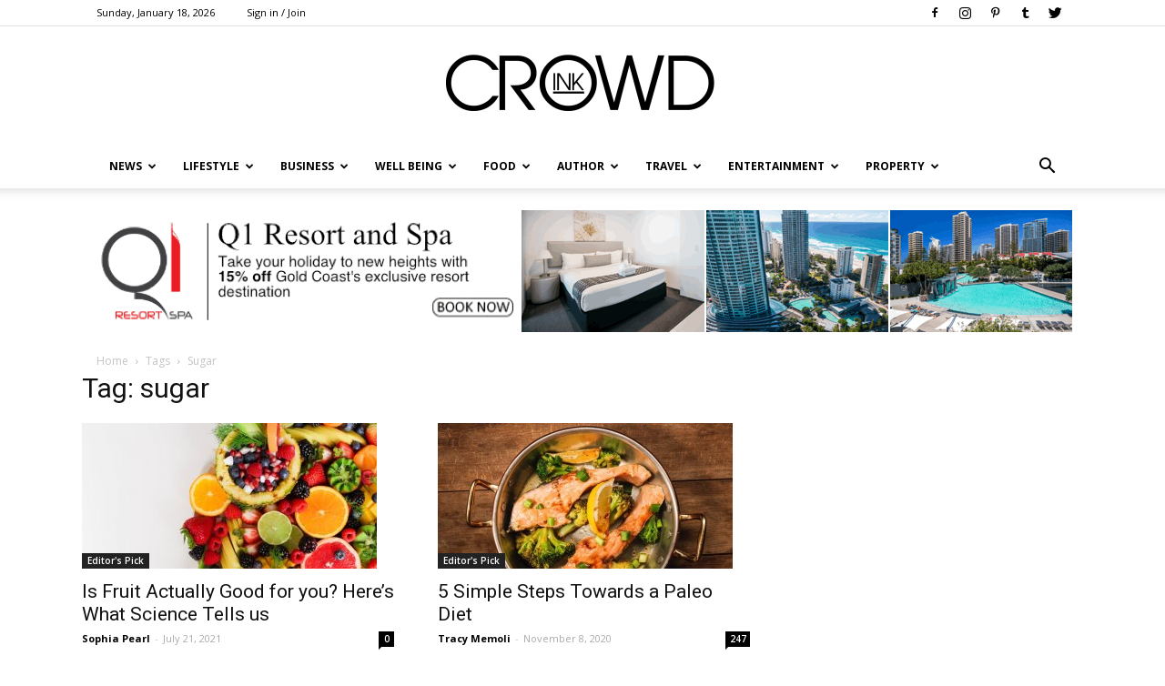

--- FILE ---
content_type: text/html; charset=UTF-8
request_url: https://crowdink.com/tag/sugar/
body_size: 22890
content:

<!doctype html >
<!--[if IE 8]>    <html class="ie8" lang="en"> <![endif]-->
<!--[if IE 9]>    <html class="ie9" lang="en"> <![endif]-->
<!--[if gt IE 8]><!--> <html lang="en-AU"> <!--<![endif]-->
<head>
    <title>sugar | CrowdInk</title>
    <meta charset="UTF-8" />
    <meta name="viewport" content="width=device-width, initial-scale=1.0">
    <link rel="pingback" href="https://crowdink.com/xmlrpc.php" />
    <link rel="preload" href="/wp-content/fonts/newspaper.woff" as="font" type="font/woff2" crossorigin="anonymous" />
    <script data-ad-client="ca-pub-8157897617212124" async src="https://pagead2.googlesyndication.com/pagead/js/adsbygoogle.js"></script>
    <!-- preconnect/preload -->
    <meta http-equiv="x-dns-prefetch-control" content="on">
    <link rel="preload" href="/wp-content/fonts/RBNo3.1-Extrabold.otf" as="font" type="font/otf">
    <link rel="preload" href="/wp-content/fonts/Raleway-Regular.ttf" as="font" type="font/otf">
    <link rel="preconnect" href="https://fonts.gstatic.com/" crossorigin />
    <link rel="preconnect" href="https://fonts.gstatic.com"/>
    <link rel="preconnect" crossorigin="use-credentials" href="https://www.googletagservices.com"/>
    <link rel="preconnect" crossorigin="anonymous" href="https://www.googletagservices.com"/>
    <link rel="preconnect" href="https://www.googletagservices.com"/>
    <link rel="preconnect" crossorigin="use-credentials" href="https://www.google.com"/>
    <link rel="preconnect" crossorigin="anonymous" href="https://www.google.com"/>
    <link rel="preconnect" href="https://www.google.com"/>
    <link rel="preconnect" crossorigin="use-credentials" href="https://ups.analytics.yahoo.com"/>
    <link rel="preconnect" crossorigin="anonymous" href="https://ups.analytics.yahoo.com"/>
    <link rel="preconnect" href="https://ups.analytics.yahoo.com"/>
    <link rel="preconnect" crossorigin="use-credentials" href="https://tpc.googlesyndication.com"/>
    <link rel="preconnect" crossorigin="anonymous" href="https://tpc.googlesyndication.com"/>
    <link rel="preconnect" href="https://tpc.googlesyndication.com"/>
    <link rel="preconnect" crossorigin="use-credentials" href="https://securepubads.g.doubleclick.net"/>
    <link rel="preconnect" crossorigin="anonymous" href="https://securepubads.g.doubleclick.net"/>
    <link rel="preconnect" href="https://securepubads.g.doubleclick.net"/>
    <link rel="preconnect" crossorigin="use-credentials" href="https://bid.g.doubleclick.net"/>
    <link rel="preconnect" crossorigin="anonymous" href="https://bid.g.doubleclick.net"/>
    <link rel="preconnect" href="https://bid.g.doubleclick.net"/>
    <link rel="preconnect" crossorigin="use-credentials" href="https://ade.googlesyndication.com"/>
    <link rel="preconnect" crossorigin="anonymous" href="https://ade.googlesyndication.com"/>
    <link rel="preconnect" href="https://ade.googlesyndication.com"/>
    <link rel="preconnect" crossorigin="use-credentials" href="https://adservice.google.com"/>
    <link rel="preconnect" crossorigin="anonymous" href="https://adservice.google.com"/>
    <link rel="preconnect" href="https://adservice.google.com"/>
    <link rel="preconnect" crossorigin="use-credentials" href="https://as-sec.casalemedia.com"/>
    <link rel="preconnect" crossorigin="anonymous" href="https://as-sec.casalemedia.com"/>
    <link rel="preconnect" href="https://as-sec.casalemedia.com"/>
    <link rel="preconnect" crossorigin="use-credentials" href="https://ib.adnxs.com"/>
    <link rel="preconnect" crossorigin="anonymous" href="https://ib.adnxs.com"/>
    <link rel="preconnect" href="https://ib.adnxs.com"/>
    <link rel="preconnect" crossorigin="use-credentials" href="https://secure.adnxs.com"/>
    <link rel="preconnect" crossorigin="anonymous" href="https://secure.adnxs.com"/>
    <link rel="preconnect" href="https://secure.adnxs.com"/>
    <link rel="preconnect" crossorigin="use-credentials" href="https://acdn.adnxs.com"/>
    <link rel="preconnect" crossorigin="anonymous" href="https://acdn.adnxs.com"/>
    <link rel="preconnect" href="https://acdn.adnxs.com"/>
    <link rel="preconnect" crossorigin="use-credentials" href="https://u.openx.net"/>
    <link rel="preconnect" crossorigin="anonymous" href="https://u.openx.net"/>
    <link rel="preconnect" href="https://u.openx.net"/>
    <link rel="preconnect" crossorigin="use-credentials" href="https://u-us.openx.net"/>
    <link rel="preconnect" crossorigin="anonymous" href="https://u-us.openx.net"/>
    <link rel="preconnect" href="https://u-us.openx.net"/>
    <link rel="preconnect" crossorigin="use-credentials" href="https://yoto-d.openx.net"/>
    <link rel="preconnect" crossorigin="anonymous" href="https://yoto-d.openx.net"/>
    <link rel="preconnect" href="https://yoto-d.openx.net"/>
    <link rel="preconnect" crossorigin="use-credentials" href="https://c.amazon-adsystem.com"/>
    <link rel="preconnect" crossorigin="anonymous" href="https://c.amazon-adsystem.com"/>
    <link rel="preconnect" href="https://c.amazon-adsystem.com"/>
    <link rel="preconnect" crossorigin="use-credentials" href="https://an.facebook.com"/>
    <link rel="preconnect" crossorigin="anonymous" href="https://an.facebook.com"/>
    <link rel="preconnect" href="https://an.facebook.com"/>
    <link rel="preconnect" crossorigin="use-credentials" href="https://btlr.sharethrough.com"/>
    <link rel="preconnect" crossorigin="anonymous" href="https://btlr.sharethrough.com"/>
    <link rel="preconnect" href="https://btlr.sharethrough.com"/>
    <link rel="preconnect" crossorigin="use-credentials" href="https://fastlane.rubiconproject.com"/>
    <link rel="preconnect" crossorigin="anonymous" href="https://fastlane.rubiconproject.com"/>
    <link rel="preconnect" href="https://fastlane.rubiconproject.com"/>
    <link rel="preconnect" crossorigin="use-credentials" href="https://bid.underdog.media"/>
    <link rel="preconnect" crossorigin="anonymous" href="https://bid.underdog.media"/>
    <link rel="preconnect" href="https://bid.underdog.media"/>
    <link rel="preconnect" crossorigin="use-credentials" href="https://tlx.3lift.com"/>
    <link rel="preconnect" crossorigin="anonymous" href="https://tlx.3lift.com"/>
    <link rel="preconnect" href="https://tlx.3lift.com"/>
    <link rel="preconnect" crossorigin="use-credentials" href="https://ap.lijit.com"/>
    <link rel="preconnect" crossorigin="anonymous" href="https://ap.lijit.com"/>
    <link rel="preconnect" href="https://ap.lijit.com"/>
    <link rel="preconnect" crossorigin="use-credentials" href="https://a.teads.tv"/>
    <link rel="preconnect" crossorigin="anonymous" href="https://a.teads.tv"/>
    <link rel="preconnect" href="https://a.teads.tv"/>
    <link rel="preconnect" crossorigin="use-credentials" href="https://adserver-us.adtech.advertising.com"/>
    <link rel="preconnect" crossorigin="anonymous" href="https://adserver-us.adtech.advertising.com"/>
    <link rel="preconnect" href="https://adserver-us.adtech.advertising.com"/>
    <link rel="preconnect" crossorigin="use-credentials" href="https://3pd.criteo.com"/>
    <link rel="preconnect" crossorigin="anonymous" href="https://3pd.criteo.com"/>
    <link rel="preconnect" href="https://3pd.criteo.com"/>
    <link rel="preconnect" crossorigin="use-credentials" href="https://a.pub.network"/>
    <link rel="preconnect" crossorigin="anonymous" href="https://a.pub.network"/>
    <link rel="preconnect" href="https://a.pub.network"/>
    <link rel="preconnect" crossorigin="use-credentials" href="https://aax-us-east.amazon-adsystem.com"/>
    <link rel="preconnect" crossorigin="anonymous" href="https://aax-us-east.amazon-adsystem.com"/>
    <link rel="preconnect" href="https://aax-us-east.amazon-adsystem.com"/>
    <link rel="preconnect" crossorigin="use-credentials" href="https://ads.pubmatic.com"/>
    <link rel="preconnect" crossorigin="anonymous" href="https://ads.pubmatic.com"/>
    <link rel="preconnect" href="https://ads.pubmatic.com"/>
    <link rel="preconnect" crossorigin="use-credentials" href="https://ads.yieldmo.com"/>
    <link rel="preconnect" crossorigin="anonymous" href="https://ads.yieldmo.com"/>
    <link rel="preconnect" href="https://ads.yieldmo.com"/>
    <link rel="preconnect" crossorigin="use-credentials" href="https://api.btloader.com"/>
    <link rel="preconnect" crossorigin="anonymous" href="https://api.btloader.com"/>
    <link rel="preconnect" href="https://api.btloader.com"/>
    <link rel="preconnect" crossorigin="use-credentials" href="https://bidder.criteo.com"/>
    <link rel="preconnect" crossorigin="anonymous" href="https://bidder.criteo.com"/>
    <link rel="preconnect" href="https://bidder.criteo.com"/>
    <link rel="preconnect" crossorigin="use-credentials" href="https://btloader.com"/>
    <link rel="preconnect" crossorigin="anonymous" href="https://btloader.com"/>
    <link rel="preconnect" href="https://btloader.com"/>
    <link rel="preconnect" crossorigin="use-credentials" href="https://bidder.criteo.com"/>
    <link rel="preconnect" crossorigin="anonymous" href="https://bidder.criteo.com"/>
    <link rel="preconnect" href="https://bidder.criteo.com"/>
    <link rel="preconnect" crossorigin="use-credentials" href="https://hbopenbid.pubmatic.com"/>
    <link rel="preconnect" crossorigin="anonymous" href="https://hbopenbid.pubmatic.com"/>
    <link rel="preconnect" href="https://hbopenbid.pubmatic.com"/>
    <link rel="preconnect" crossorigin="use-credentials" href="https://match.prod.bidr.io"/>
    <link rel="preconnect" crossorigin="anonymous" href="https://match.prod.bidr.io"/>
    <link rel="preconnect" href="https://match.prod.bidr.io"/>
    <link rel="preconnect" crossorigin="use-credentials" href="https://nym1-ib.adnxs.com"/>
    <link rel="preconnect" crossorigin="anonymous" href="https://nym1-ib.adnxs.com"/>
    <link rel="preconnect" href="https://nym1-ib.adnxs.com"/>
    <link rel="preconnect" crossorigin="use-credentials" href="https://pagead2.googlesyndication.com"/>
    <link rel="preconnect" crossorigin="anonymous" href="https://pagead2.googlesyndication.com"/>
    <link rel="preconnect" href="https://pagead2.googlesyndication.com"/>
    <link rel="preconnect" crossorigin="use-credentials" href="https://gum.criteo.com"/>
    <link rel="preconnect" crossorigin="anonymous" href="https://gum.criteo.com"/>
    <link rel="preconnect" href="https://gum.criteo.com"/>
    <link rel="preconnect" crossorigin="use-credentials" href="https://googleads.g.doubleclick.net"/>
    <link rel="preconnect" crossorigin="anonymous" href="https://googleads.g.doubleclick.net"/>
    <link rel="preconnect" href="https://googleads.g.doubleclick.net"/>
    <link rel="preconnect" crossorigin="use-credentials" href="https://contextual.media.net"/>
    <link rel="preconnect" crossorigin="anonymous" href="https://contextual.media.net"/>
    <link rel="preconnect" href="https://contextual.media.net"/>
    <link rel="preconnect" crossorigin="use-credentials" href="https://cdn.taboola.com"/>
    <link rel="preconnect" crossorigin="anonymous" href="https://cdn.taboola.com"/>
    <link rel="preconnect" href="https://cdn.taboola.com"/>
    <link rel="preconnect" crossorigin="use-credentials" href="https://cdn.adnxs.com"/>
    <link rel="preconnect" crossorigin="anonymous" href="https://cdn.adnxs.com"/>
    <link rel="preconnect" href="https://cdn.adnxs.com"/>
    <link rel="preconnect" crossorigin="use-credentials" href="https://c2shb.ssp.yahoo.com"/>
    <link rel="preconnect" crossorigin="anonymous" href="https://c2shb.ssp.yahoo.com"/>
    <link rel="preconnect" href="https://c2shb.ssp.yahoo.com"/>
    <link rel="preconnect" crossorigin="use-credentials" href="https://freestar-d.openx.net"/>
    <link rel="preconnect" crossorigin="anonymous" href="https://freestar-d.openx.net"/>
    <link rel="preconnect" href="https://freestar-d.openx.net"/>
    <link rel="preconnect" crossorigin="use-credentials" href="https://lg3.media.net"/>
    <link rel="preconnect" crossorigin="anonymous" href="https://lg3.media.net"/>
    <link rel="preconnect" href="https://lg3.media.net"/>
    <link rel="preconnect" crossorigin="use-credentials" href="https://eb2.3lift.com"/>
    <link rel="preconnect" crossorigin="anonymous" href="https://eb2.3lift.com"/>
    <link rel="preconnect" href="https://eb2.3lift.com"/>
    <link rel="preconnect" crossorigin="use-credentials" href="https://sb.scorecardresearch.com"/>
    <link rel="preconnect" crossorigin="anonymous" href="https://sb.scorecardresearch.com"/>
    <link rel="preconnect" href="https://sb.scorecardresearch.com"/>
    <link rel="preconnect" crossorigin="use-credentials" href="https://tagan.adlightning.com"/>
    <link rel="preconnect" crossorigin="anonymous" href="https://tagan.adlightning.com"/>
    <link rel="preconnect" href="https://tagan.adlightning.com"/>
    <link rel="preconnect" crossorigin="use-credentials" href="https://tlx.3lift.com"/>
    <link rel="preconnect" crossorigin="anonymous" href="https://tlx.3lift.com"/>
    <link rel="preconnect" href="https://tlx.3lift.com"/>
    <link rel="preconnect" crossorigin="use-credentials" href="https://us-u.openx.net"/>
    <link rel="preconnect" crossorigin="anonymous" href="https://us-u.openx.net"/>
    <link rel="preconnect" href="https://us-u.openx.net"/>
    <link rel="preconnect" crossorigin="use-credentials" href="https://www.googletagmanager.com"/>
    <link rel="preconnect" crossorigin="anonymous" href="https://www.googletagmanager.com"/>
    <link rel="preconnect" href="https://www.googletagmanager.com"/>
    <link rel="preconnect" crossorigin="use-credentials" href="https://c.pub.network"/>
    <link rel="preconnect" crossorigin="anonymous" href="https://c.pub.network"/>
    <link rel="preconnect" href="https://c.pub.network"/>

    
    <meta name='robots' content='max-image-preview:large' />
<link rel="icon" type="image/png" href="https://crowdink.com/wp-content/uploads/2015/09/favicon.png">
<!-- All In One SEO Pack 3.7.1ob_start_detected [-1,-1] -->
<script type="application/ld+json" class="aioseop-schema">{"@context":"https://schema.org","@graph":[{"@type":"Organization","@id":"https://crowdink.com/#organization","url":"https://crowdink.com/","name":"CrowdInk","sameAs":[]},{"@type":"WebSite","@id":"https://crowdink.com/#website","url":"https://crowdink.com/","name":"CrowdInk","publisher":{"@id":"https://crowdink.com/#organization"},"potentialAction":{"@type":"SearchAction","target":"https://crowdink.com/?s={search_term_string}","query-input":"required name=search_term_string"}},{"@type":"CollectionPage","@id":"https://crowdink.com/tag/sugar/#collectionpage","url":"https://crowdink.com/tag/sugar/","inLanguage":"en-AU","name":"sugar","isPartOf":{"@id":"https://crowdink.com/#website"},"breadcrumb":{"@id":"https://crowdink.com/tag/sugar/#breadcrumblist"}},{"@type":"BreadcrumbList","@id":"https://crowdink.com/tag/sugar/#breadcrumblist","itemListElement":[{"@type":"ListItem","position":1,"item":{"@type":"WebPage","@id":"https://crowdink.com/","url":"https://crowdink.com/","name":"CrowdInk"}},{"@type":"ListItem","position":2,"item":{"@type":"WebPage","@id":"https://crowdink.com/tag/sugar/","url":"https://crowdink.com/tag/sugar/","name":"sugar"}}]}]}</script>
<link rel="canonical" href="https://crowdink.com/tag/sugar/" />
<!-- All In One SEO Pack -->
<link rel='dns-prefetch' href='//fonts.googleapis.com' />
<link rel='dns-prefetch' href='//maxcdn.bootstrapcdn.com' />
<link rel='dns-prefetch' href='//s.w.org' />
<link rel="alternate" type="application/rss+xml" title="CrowdInk &raquo; Feed" href="https://crowdink.com/feed/" />
<link rel="alternate" type="application/rss+xml" title="CrowdInk &raquo; sugar Tag Feed" href="https://crowdink.com/tag/sugar/feed/" />
		<script type="text/javascript">
			window._wpemojiSettings = {"baseUrl":"https:\/\/s.w.org\/images\/core\/emoji\/13.1.0\/72x72\/","ext":".png","svgUrl":"https:\/\/s.w.org\/images\/core\/emoji\/13.1.0\/svg\/","svgExt":".svg","source":{"concatemoji":"https:\/\/crowdink.com\/wp-includes\/js\/wp-emoji-release.min.js?ver=5.8.12"}};
			!function(e,a,t){var n,r,o,i=a.createElement("canvas"),p=i.getContext&&i.getContext("2d");function s(e,t){var a=String.fromCharCode;p.clearRect(0,0,i.width,i.height),p.fillText(a.apply(this,e),0,0);e=i.toDataURL();return p.clearRect(0,0,i.width,i.height),p.fillText(a.apply(this,t),0,0),e===i.toDataURL()}function c(e){var t=a.createElement("script");t.src=e,t.defer=t.type="text/javascript",a.getElementsByTagName("head")[0].appendChild(t)}for(o=Array("flag","emoji"),t.supports={everything:!0,everythingExceptFlag:!0},r=0;r<o.length;r++)t.supports[o[r]]=function(e){if(!p||!p.fillText)return!1;switch(p.textBaseline="top",p.font="600 32px Arial",e){case"flag":return s([127987,65039,8205,9895,65039],[127987,65039,8203,9895,65039])?!1:!s([55356,56826,55356,56819],[55356,56826,8203,55356,56819])&&!s([55356,57332,56128,56423,56128,56418,56128,56421,56128,56430,56128,56423,56128,56447],[55356,57332,8203,56128,56423,8203,56128,56418,8203,56128,56421,8203,56128,56430,8203,56128,56423,8203,56128,56447]);case"emoji":return!s([10084,65039,8205,55357,56613],[10084,65039,8203,55357,56613])}return!1}(o[r]),t.supports.everything=t.supports.everything&&t.supports[o[r]],"flag"!==o[r]&&(t.supports.everythingExceptFlag=t.supports.everythingExceptFlag&&t.supports[o[r]]);t.supports.everythingExceptFlag=t.supports.everythingExceptFlag&&!t.supports.flag,t.DOMReady=!1,t.readyCallback=function(){t.DOMReady=!0},t.supports.everything||(n=function(){t.readyCallback()},a.addEventListener?(a.addEventListener("DOMContentLoaded",n,!1),e.addEventListener("load",n,!1)):(e.attachEvent("onload",n),a.attachEvent("onreadystatechange",function(){"complete"===a.readyState&&t.readyCallback()})),(n=t.source||{}).concatemoji?c(n.concatemoji):n.wpemoji&&n.twemoji&&(c(n.twemoji),c(n.wpemoji)))}(window,document,window._wpemojiSettings);
		</script>
		<style type="text/css">
img.wp-smiley,
img.emoji {
	display: inline !important;
	border: none !important;
	box-shadow: none !important;
	height: 1em !important;
	width: 1em !important;
	margin: 0 .07em !important;
	vertical-align: -0.1em !important;
	background: none !important;
	padding: 0 !important;
}
</style>
	<link rel='stylesheet' id='wp-block-library-css'  href='https://crowdink.com/wp-includes/css/dist/block-library/style.min.css?ver=5.8.12' type='text/css' media='all' />
<link rel='stylesheet' id='contact-form-7-css'  href='https://crowdink.com/wp-content/plugins/contact-form-7/includes/css/styles.css?ver=4.4.2' type='text/css' media='all' />
<link rel='stylesheet' id='easy_author_image-css'  href='https://crowdink.com/wp-content/plugins/easy-author-image/css/easy-author-image.css?ver=5.8.12' type='text/css' media='all' />
<link rel='stylesheet' id='jr-insta-styles-css'  href='https://crowdink.com/wp-content/plugins/instagram-slider-widget/assets/css/jr-insta.css?ver=1.7.9' type='text/css' media='all' />
<link rel='stylesheet' id='sidebar-spaces-style-css'  href='https://crowdink.com/wp-content/plugins/layout-sidebar-spaces/styles.css?ver=1.27' type='text/css' media='all' />
<link rel='stylesheet' id='td_live_css_frontend-css'  href='https://crowdink.com/wp-content/plugins/td-composer/css-live/assets/css/td_live_css_frontend.css?ver=5.8.12' type='text/css' media='all' />
<link crossorigin="anonymous" rel='stylesheet' id='google-fonts-style-css'  href='https://fonts.googleapis.com/css?family=Open+Sans%3A300italic%2C400%2C400italic%2C600%2C600italic%2C700%7CRoboto%3A300%2C400%2C400italic%2C500%2C500italic%2C700%2C900&#038;ver=8.0' type='text/css' media='all' />
<link crossorigin="anonymous" rel='stylesheet' id='wis_font-awesome-css'  href='https://maxcdn.bootstrapcdn.com/font-awesome/4.7.0/css/font-awesome.min.css?ver=5.8.12' type='text/css' media='all' />
<link rel='stylesheet' id='wis_instag-slider-css'  href='https://crowdink.com/wp-content/plugins/instagram-slider-widget/assets/css/instag-slider.css?ver=1.7.9' type='text/css' media='all' />
<link rel='stylesheet' id='wis_wis-header-css'  href='https://crowdink.com/wp-content/plugins/instagram-slider-widget/assets/css/wis-header.css?ver=1.7.9' type='text/css' media='all' />
<link rel='stylesheet' id='newsletter-subscription-css'  href='https://crowdink.com/wp-content/plugins/newsletter/subscription/style.css?ver=4.9.8' type='text/css' media='all' />
<link rel='stylesheet' id='js_composer_front-css'  href='https://crowdink.com/wp-content/plugins/js_composer/assets/css/js_composer.css?ver=4.5.3' type='text/css' media='all' />
<link rel='stylesheet' id='td-theme-css'  href='https://crowdink.com/wp-content/themes/Newspaper/style.css?ver=8.0' type='text/css' media='all' />
<script type='text/javascript' src='https://crowdink.com/wp-includes/js/jquery/jquery.min.js?ver=3.6.0' id='jquery-core-js'></script>
<script type='text/javascript' src='https://crowdink.com/wp-includes/js/jquery/jquery-migrate.min.js?ver=3.3.2' id='jquery-migrate-js'></script>
<script type='text/javascript' src='https://crowdink.com/wp-content/plugins/instagram-slider-widget/assets/js/jquery.flexslider-min.js?ver=1.7.9' id='wis_jquery-pllexi-slider-js'></script>
<link rel="https://api.w.org/" href="https://crowdink.com/wp-json/" /><link rel="alternate" type="application/json" href="https://crowdink.com/wp-json/wp/v2/tags/95" /><link rel="EditURI" type="application/rsd+xml" title="RSD" href="https://crowdink.com/xmlrpc.php?rsd" />
<link rel="wlwmanifest" type="application/wlwmanifest+xml" href="https://crowdink.com/wp-includes/wlwmanifest.xml" /> 
<meta name="generator" content="WordPress 5.8.12" />
    
<link rel="stylesheet" href="https://a.pub.network/core/pubfig/cls.css">
    <script async src='https://securepubads.g.doubleclick.net/tag/js/gpt.js'></script>

<script type="text/javascript">
  window._taboola = window._taboola || [];
  _taboola.push({article:'auto'});
  !function (e, f, u, i) {
    if (!document.getElementById(i)){
      e.async = 1;
      e.src = u;
      e.id = i;
      f.parentNode.insertBefore(e, f);
    }
  }(document.createElement('script'),
  document.getElementsByTagName('script')[0],
  '//cdn.taboola.com/libtrc/adiqted-crowdink/loader.js',
  'tb_loader_script');
  if(window.performance && typeof window.performance.mark == 'function')
    {window.performance.mark('tbl_ic');}
</script>	<style id="tdw-css-placeholder"></style>			<script>
				window.tdwGlobal = {"adminUrl":"https:\/\/crowdink.com\/wp-admin\/","wpRestNonce":"37697cc4cc","wpRestUrl":"https:\/\/crowdink.com\/wp-json\/","permalinkStructure":"\/%category%\/%postname%\/"};
			</script>
			<!--[if lt IE 9]><script src="https://html5shim.googlecode.com/svn/trunk/html5.js"></script><![endif]-->
    <meta name="generator" content="Powered by Visual Composer - drag and drop page builder for WordPress."/>
<!--[if IE 8]><link rel="stylesheet" type="text/css" href="https://crowdink.com/wp-content/plugins/js_composer/assets/css/vc-ie8.css" media="screen"><![endif]--><!-- There is no amphtml version available for this URL. -->
<!-- JS generated by theme -->

<script>
    
    

	    var tdBlocksArray = []; //here we store all the items for the current page

	    //td_block class - each ajax block uses a object of this class for requests
	    function tdBlock() {
		    this.id = '';
		    this.block_type = 1; //block type id (1-234 etc)
		    this.atts = '';
		    this.td_column_number = '';
		    this.td_current_page = 1; //
		    this.post_count = 0; //from wp
		    this.found_posts = 0; //from wp
		    this.max_num_pages = 0; //from wp
		    this.td_filter_value = ''; //current live filter value
		    this.is_ajax_running = false;
		    this.td_user_action = ''; // load more or infinite loader (used by the animation)
		    this.header_color = '';
		    this.ajax_pagination_infinite_stop = ''; //show load more at page x
	    }


        // td_js_generator - mini detector
        (function(){
            var htmlTag = document.getElementsByTagName("html")[0];

            if ( navigator.userAgent.indexOf("MSIE 10.0") > -1 ) {
                htmlTag.className += ' ie10';
            }

            if ( !!navigator.userAgent.match(/Trident.*rv\:11\./) ) {
                htmlTag.className += ' ie11';
            }

            if ( /(iPad|iPhone|iPod)/g.test(navigator.userAgent) ) {
                htmlTag.className += ' td-md-is-ios';
            }

            var user_agent = navigator.userAgent.toLowerCase();
            if ( user_agent.indexOf("android") > -1 ) {
                htmlTag.className += ' td-md-is-android';
            }

            if ( -1 !== navigator.userAgent.indexOf('Mac OS X')  ) {
                htmlTag.className += ' td-md-is-os-x';
            }

            if ( /chrom(e|ium)/.test(navigator.userAgent.toLowerCase()) ) {
               htmlTag.className += ' td-md-is-chrome';
            }

            if ( -1 !== navigator.userAgent.indexOf('Firefox') ) {
                htmlTag.className += ' td-md-is-firefox';
            }

            if ( -1 !== navigator.userAgent.indexOf('Safari') && -1 === navigator.userAgent.indexOf('Chrome') ) {
                htmlTag.className += ' td-md-is-safari';
            }

            if( -1 !== navigator.userAgent.indexOf('IEMobile') ){
                htmlTag.className += ' td-md-is-iemobile';
            }

        })();




        var tdLocalCache = {};

        ( function () {
            "use strict";

            tdLocalCache = {
                data: {},
                remove: function (resource_id) {
                    delete tdLocalCache.data[resource_id];
                },
                exist: function (resource_id) {
                    return tdLocalCache.data.hasOwnProperty(resource_id) && tdLocalCache.data[resource_id] !== null;
                },
                get: function (resource_id) {
                    return tdLocalCache.data[resource_id];
                },
                set: function (resource_id, cachedData) {
                    tdLocalCache.remove(resource_id);
                    tdLocalCache.data[resource_id] = cachedData;
                }
            };
        })();

    
    
var tds_login_sing_in_widget="show";
var td_viewport_interval_list=[{"limitBottom":767,"sidebarWidth":228},{"limitBottom":1018,"sidebarWidth":300},{"limitBottom":1140,"sidebarWidth":324}];
var td_ajax_url="https:\/\/crowdink.com\/wp-admin\/admin-ajax.php?td_theme_name=Newspaper&v=8.0";
var td_get_template_directory_uri="https:\/\/crowdink.com\/wp-content\/themes\/Newspaper";
var tds_snap_menu="smart_snap_always";
var tds_logo_on_sticky="";
var tds_header_style="9";
var td_please_wait="Please wait...";
var td_email_user_pass_incorrect="User or password incorrect!";
var td_email_user_incorrect="Email or username incorrect!";
var td_email_incorrect="Email incorrect!";
var tds_more_articles_on_post_enable="";
var tds_more_articles_on_post_time_to_wait="";
var tds_more_articles_on_post_pages_distance_from_top=0;
var tds_theme_color_site_wide="#4db2ec";
var tds_smart_sidebar="enabled";
var tdThemeName="Newspaper";
var td_magnific_popup_translation_tPrev="Previous (Left arrow key)";
var td_magnific_popup_translation_tNext="Next (Right arrow key)";
var td_magnific_popup_translation_tCounter="%curr% of %total%";
var td_magnific_popup_translation_ajax_tError="The content from %url% could not be loaded.";
var td_magnific_popup_translation_image_tError="The image #%curr% could not be loaded.";
var td_ad_background_click_link="";
var td_ad_background_click_target="";
</script>


<!-- Header style compiled by theme -->

<style>
    
.block-title > span,
    .block-title > span > a,
    .block-title > a,
    .block-title > label,
    .widgettitle,
    .widgettitle:after,
    .td-trending-now-title,
    .td-trending-now-wrapper:hover .td-trending-now-title,
    .wpb_tabs li.ui-tabs-active a,
    .wpb_tabs li:hover a,
    .vc_tta-container .vc_tta-color-grey.vc_tta-tabs-position-top.vc_tta-style-classic .vc_tta-tabs-container .vc_tta-tab.vc_active > a,
    .vc_tta-container .vc_tta-color-grey.vc_tta-tabs-position-top.vc_tta-style-classic .vc_tta-tabs-container .vc_tta-tab:hover > a,
    .td_block_template_1 .td-related-title .td-cur-simple-item,
    .woocommerce .product .products h2:not(.woocommerce-loop-product__title),
    .td-subcat-filter .td-subcat-dropdown:hover .td-subcat-more,
    .td-weather-information:before,
    .td-weather-week:before,
    .td_block_exchange .td-exchange-header:before,
    .td-theme-wrap .td_block_template_3 .td-block-title > *,
    .td-theme-wrap .td_block_template_4 .td-block-title > *,
    .td-theme-wrap .td_block_template_7 .td-block-title > *,
    .td-theme-wrap .td_block_template_9 .td-block-title:after,
    .td-theme-wrap .td_block_template_10 .td-block-title::before,
    .td-theme-wrap .td_block_template_11 .td-block-title::before,
    .td-theme-wrap .td_block_template_11 .td-block-title::after,
    .td-theme-wrap .td_block_template_14 .td-block-title,
    .td-theme-wrap .td_block_template_15 .td-block-title:before,
    .td-theme-wrap .td_block_template_17 .td-block-title:before {
        background-color: #222222;
    }

    .woocommerce div.product .woocommerce-tabs ul.tabs li.active {
    	background-color: #222222 !important;
    }

    .block-title,
    .td_block_template_1 .td-related-title,
    .wpb_tabs .wpb_tabs_nav,
    .vc_tta-container .vc_tta-color-grey.vc_tta-tabs-position-top.vc_tta-style-classic .vc_tta-tabs-container,
    .woocommerce div.product .woocommerce-tabs ul.tabs:before,
    .td-theme-wrap .td_block_template_5 .td-block-title > *,
    .td-theme-wrap .td_block_template_17 .td-block-title,
    .td-theme-wrap .td_block_template_17 .td-block-title::before {
        border-color: #222222;
    }

    .td-theme-wrap .td_block_template_4 .td-block-title > *:before,
    .td-theme-wrap .td_block_template_17 .td-block-title::after {
        border-color: #222222 transparent transparent transparent;
    }

    
    ul.sf-menu > .td-menu-item > a {
        font-size:12px;
	
    }
</style>

<!-- Global site tag (gtag.js) - Google Analytics -->
<script async src="https://www.googletagmanager.com/gtag/js?id=UA-179964621-1"></script>
<script>
  window.dataLayer = window.dataLayer || [];
  function gtag(){dataLayer.push(arguments);}
  gtag('js', new Date());
  gtag('config', 'UA-179964621-1');
</script><script type="application/ld+json">
                        {
                            "@context": "http://schema.org",
                            "@type": "BreadcrumbList",
                            "itemListElement": [{
                            "@type": "ListItem",
                            "position": 1,
                                "item": {
                                "@type": "WebSite",
                                "@id": "https://crowdink.com/",
                                "name": "Home"                                               
                            }
                        },{
                            "@type": "ListItem",
                            "position": 2,
                                "item": {
                                "@type": "WebPage",
                                "@id": "https://crowdink.com/tag/sugar/",
                                "name": "Sugar"
                            }
                        }    ]
                        }
                       </script>		<style type="text/css" id="wp-custom-css">
			/*
You can add your own CSS here.

Click the help icon above to learn more.
*/

.jr-insta-datacontainer{
display:none !important;
}		</style>
		<noscript><style> .wpb_animate_when_almost_visible { opacity: 1; }</style></noscript></head>

<body class="archive tag tag-sugar tag-95 global-block-template-1 wpb-js-composer js-comp-ver-4.5.3 vc_responsive td-full-layout" itemscope="itemscope" itemtype="https://schema.org/WebPage">


    	    <div class="td-scroll-up"><i class="td-icon-menu-up"></i></div>
        <div class="td-menu-background"></div>
<div id="td-mobile-nav">
    <div class="td-mobile-container">
        <!-- mobile menu top section -->
        <div class="td-menu-socials-wrap">
            <!-- socials -->
            <div class="td-menu-socials">
                
        <span class="td-social-icon-wrap">
            <a target="_blank" href="https://www.facebook.com/CROWDINKGROUP/" title="Facebook">
                <i class="td-icon-font td-icon-facebook"></i>
            </a>
        </span>
        <span class="td-social-icon-wrap">
            <a target="_blank" href="https://instagram.com/crowdink" title="Instagram">
                <i class="td-icon-font td-icon-instagram"></i>
            </a>
        </span>
        <span class="td-social-icon-wrap">
            <a target="_blank" href="https://www.pinterest.com/crowdink" title="Pinterest">
                <i class="td-icon-font td-icon-pinterest"></i>
            </a>
        </span>
        <span class="td-social-icon-wrap">
            <a target="_blank" href="http://crowdink.tumblr.com/" title="Tumblr">
                <i class="td-icon-font td-icon-tumblr"></i>
            </a>
        </span>
        <span class="td-social-icon-wrap">
            <a target="_blank" href="https://twitter.com/crowdink" title="Twitter">
                <i class="td-icon-font td-icon-twitter"></i>
            </a>
        </span>            </div>
            <!-- close button -->
            <div class="td-mobile-close">
                <a href="#"><i class="td-icon-close-mobile"></i></a>
            </div>
        </div>

        <!-- login section -->
                    <div class="td-menu-login-section">
                
    <div class="td-guest-wrap">
        <div class="td-menu-avatar"><div class="td-avatar-container"><img alt='' src='' class='avatar avatar-80 photo avatar-default' height='80' width='80' /></div></div>
        <div class="td-menu-login"><a id="login-link-mob">Sign in</a></div>
    </div>
            </div>
        
        <!-- menu section -->
        <div class="td-mobile-content">
            <div class="menu-td-demo-header-menu-container"><ul id="menu-td-demo-header-menu" class="td-mobile-main-menu"><li id="menu-item-52" class="menu-item menu-item-type-post_type menu-item-object-page menu-item-home menu-item-first menu-item-has-children menu-item-52"><a href="https://crowdink.com/">NEWS<i class="td-icon-menu-right td-element-after"></i></a>
<ul class="sub-menu">
	<li id="menu-item-0" class="menu-item-0"><a href="https://crowdink.com/category/news-2/breaking-news/">Breaking News</a></li>
	<li class="menu-item-0"><a href="https://crowdink.com/category/news-2/events/">Events</a></li>
	<li class="menu-item-0"><a href="https://crowdink.com/category/news-2/inking/">INKing</a></li>
	<li class="menu-item-0"><a href="https://crowdink.com/category/news-2/opinion/">Opinion</a></li>
</ul>
</li>
<li id="menu-item-53" class="menu-item menu-item-type-custom menu-item-object-custom menu-item-has-children menu-item-53"><a href="http://crowdink.com/category/lifestyle">LifeStyle<i class="td-icon-menu-right td-element-after"></i></a>
<ul class="sub-menu">
	<li class="menu-item-0"><a href="https://crowdink.com/category/lifestyle/beauty/">Beauty</a></li>
	<li class="menu-item-0"><a href="https://crowdink.com/category/lifestyle/fashion/">Fashion</a></li>
	<li class="menu-item-0"><a href="https://crowdink.com/category/lifestyle/home/">Home</a></li>
	<li class="menu-item-0"><a href="https://crowdink.com/category/lifestyle/parenting/">Parenting</a></li>
</ul>
</li>
<li id="menu-item-4035" class="menu-item menu-item-type-custom menu-item-object-custom menu-item-has-children menu-item-4035"><a href="http://www.crowdink.com/category/business">Business<i class="td-icon-menu-right td-element-after"></i></a>
<ul class="sub-menu">
	<li class="menu-item-0"><a href="https://crowdink.com/category/business/coach/">Coach</a></li>
	<li class="menu-item-0"><a href="https://crowdink.com/category/business/gamechangers/">Entrepreneur</a></li>
	<li class="menu-item-0"><a href="https://crowdink.com/category/business/money/">Finance</a></li>
	<li class="menu-item-0"><a href="https://crowdink.com/category/business/interviews/">Interviews</a></li>
	<li class="menu-item-0"><a href="https://crowdink.com/category/business/startupsme/">Marketing</a></li>
	<li class="menu-item-0"><a href="https://crowdink.com/category/business/technology/">Technology</a></li>
	<li class="menu-item-0"><a href="https://crowdink.com/category/business/technology/gadgets/">Gadgets</a></li>
	<li class="menu-item-0"><a href="https://crowdink.com/category/business/technology/innovation/">Innovation</a></li>
	<li class="menu-item-0"><a href="https://crowdink.com/category/business/technology/science/">Science</a></li>
</ul>
</li>
<li id="menu-item-239" class="menu-item menu-item-type-taxonomy menu-item-object-category menu-item-has-children menu-item-239"><a href="https://crowdink.com/category/wellbeing/">Well Being<i class="td-icon-menu-right td-element-after"></i></a>
<ul class="sub-menu">
	<li class="menu-item-0"><a href="https://crowdink.com/category/wellbeing/fitness/">Fitness</a></li>
	<li class="menu-item-0"><a href="https://crowdink.com/category/wellbeing/health/">Health</a></li>
	<li class="menu-item-0"><a href="https://crowdink.com/category/wellbeing/mindbody/">Mind Body</a></li>
	<li class="menu-item-0"><a href="https://crowdink.com/category/wellbeing/recipes/">Recipes</a></li>
	<li class="menu-item-0"><a href="https://crowdink.com/category/wellbeing/sport/">Sport</a></li>
</ul>
</li>
<li id="menu-item-639" class="menu-item menu-item-type-custom menu-item-object-custom menu-item-has-children menu-item-639"><a href="http://crowdink.com/category/food">Food<i class="td-icon-menu-right td-element-after"></i></a>
<ul class="sub-menu">
	<li class="menu-item-0"><a href="https://crowdink.com/category/food/bar/">Bar</a></li>
	<li class="menu-item-0"><a href="https://crowdink.com/category/food/deals-food/">Deals</a></li>
	<li class="menu-item-0"><a href="https://crowdink.com/category/food/recipes-food/">Recipes</a></li>
	<li class="menu-item-0"><a href="https://crowdink.com/category/food/reviews-food/">Reviews</a></li>
	<li class="menu-item-0"><a href="https://crowdink.com/category/food/trends/">Trends</a></li>
</ul>
</li>
<li id="menu-item-56" class="menu-item menu-item-type-custom menu-item-object-custom menu-item-has-children menu-item-56"><a href="http://crowdink.com/category/author">Author<i class="td-icon-menu-right td-element-after"></i></a>
<ul class="sub-menu">
	<li class="menu-item-0"><a href="https://crowdink.com/category/author/authors/">Authors</a></li>
	<li class="menu-item-0"><a href="https://crowdink.com/category/author/best-seller/">Best Seller</a></li>
	<li class="menu-item-0"><a href="https://crowdink.com/category/author/business-author/">Business</a></li>
	<li class="menu-item-0"><a href="https://crowdink.com/category/author/other/">Other</a></li>
	<li class="menu-item-0"><a href="https://crowdink.com/category/author/self-help/">Self Help</a></li>
	<li class="menu-item-0"><a href="https://crowdink.com/category/author/wellbeing-author/">Wellbeing</a></li>
</ul>
</li>
<li id="menu-item-285" class="menu-item menu-item-type-custom menu-item-object-custom menu-item-has-children menu-item-285"><a href="http://crowdink.com/category/travel">Travel<i class="td-icon-menu-right td-element-after"></i></a>
<ul class="sub-menu">
	<li class="menu-item-0"><a href="https://crowdink.com/category/travel/deals/">Deals</a></li>
	<li class="menu-item-0"><a href="https://crowdink.com/category/travel/destinations/">Destinations</a></li>
	<li class="menu-item-0"><a href="https://crowdink.com/category/travel/experiences/">Experiences</a></li>
	<li class="menu-item-0"><a href="https://crowdink.com/category/travel/mustsee/">Travel Tips</a></li>
</ul>
</li>
<li id="menu-item-57" class="menu-item menu-item-type-custom menu-item-object-custom menu-item-has-children menu-item-57"><a href="http://crowdink.com/category/entertainment">Entertainment<i class="td-icon-menu-right td-element-after"></i></a>
<ul class="sub-menu">
	<li class="menu-item-0"><a href="https://crowdink.com/category/entertainment/art-culture/">Art &amp; Culture</a></li>
	<li class="menu-item-0"><a href="https://crowdink.com/category/entertainment/movies/">Movies</a></li>
	<li class="menu-item-0"><a href="https://crowdink.com/category/entertainment/review/">Review</a></li>
	<li class="menu-item-0"><a href="https://crowdink.com/category/entertainment/tvandradio/">TV &amp; Radio</a></li>
</ul>
</li>
<li id="menu-item-292" class="menu-item menu-item-type-custom menu-item-object-custom menu-item-has-children menu-item-292"><a href="http://crowdink.com/category/property">Property<i class="td-icon-menu-right td-element-after"></i></a>
<ul class="sub-menu">
	<li class="menu-item-0"><a href="https://crowdink.com/category/property/inspiration-property/">Home DIY</a></li>
	<li class="menu-item-0"><a href="https://crowdink.com/category/property/markettrends/">Market Trends</a></li>
	<li class="menu-item-0"><a href="https://crowdink.com/category/property/news/">News</a></li>
	<li class="menu-item-0"><a href="https://crowdink.com/category/property/tipsguides/">Tips &amp; Guides</a></li>
</ul>
</li>
</ul></div>        </div>
    </div>

    <!-- register/login section -->
            <div id="login-form-mobile" class="td-register-section">
            
            <div id="td-login-mob" class="td-login-animation td-login-hide-mob">
            	<!-- close button -->
	            <div class="td-login-close">
	                <a href="#" class="td-back-button"><i class="td-icon-read-down"></i></a>
	                <div class="td-login-title">Sign in</div>
	                <!-- close button -->
		            <div class="td-mobile-close">
		                <a href="#"><i class="td-icon-close-mobile"></i></a>
		            </div>
	            </div>
	            <div class="td-login-form-wrap">
	                <div class="td-login-panel-title"><span>Welcome!</span>Log into your account</div>
	                <div class="td_display_err"></div>
	                <div class="td-login-inputs"><input class="td-login-input" type="text" name="login_email" id="login_email-mob" value="" required><label>your username</label></div>
	                <div class="td-login-inputs"><input class="td-login-input" type="password" name="login_pass" id="login_pass-mob" value="" required><label>your password</label></div>
	                <input type="button" name="login_button" id="login_button-mob" class="td-login-button" value="LOG IN">
	                <div class="td-login-info-text"><a href="#" id="forgot-pass-link-mob">Forgot your password?</a></div>
                </div>
            </div>

            

            <div id="td-forgot-pass-mob" class="td-login-animation td-login-hide-mob">
                <!-- close button -->
	            <div class="td-forgot-pass-close">
	                <a href="#" class="td-back-button"><i class="td-icon-read-down"></i></a>
	                <div class="td-login-title">Password recovery</div>
	            </div>
	            <div class="td-login-form-wrap">
	                <div class="td-login-panel-title">Recover your password</div>
	                <div class="td_display_err"></div>
	                <div class="td-login-inputs"><input class="td-login-input" type="text" name="forgot_email" id="forgot_email-mob" value="" required><label>your email</label></div>
	                <input type="button" name="forgot_button" id="forgot_button-mob" class="td-login-button" value="Send My Pass">
                </div>
            </div>
        </div>
    </div>    <div class="td-search-background"></div>
<div class="td-search-wrap-mob">
	<div class="td-drop-down-search" aria-labelledby="td-header-search-button">
		<form method="get" class="td-search-form" action="https://crowdink.com/">
			<!-- close button -->
			<div class="td-search-close">
				<a href="#"><i class="td-icon-close-mobile"></i></a>
			</div>
			<div role="search" class="td-search-input">
				<span>Search</span>
				<input id="td-header-search-mob" type="text" value="" name="s" autocomplete="off" />
			</div>
		</form>
		<div id="td-aj-search-mob"></div>
	</div>
</div>    
    
    <div id="td-outer-wrap" class="td-theme-wrap">
    
        <!--
Header style 9

-->

<div class="td-header-wrap td-header-style-9">

    <div class="td-header-top-menu-full td-container-wrap ">
        <div class="td-container td-header-row td-header-top-menu">
            
    <div class="top-bar-style-1">
        
<div class="td-header-sp-top-menu">


	        <div class="td_data_time">
            <div >

                Sunday, January 18, 2026
            </div>
        </div>
    <ul class="top-header-menu td_ul_login"><li class="menu-item"><a class="td-login-modal-js menu-item" href="#login-form" data-effect="mpf-td-login-effect">Sign in / Join</a><span class="td-sp-ico-login td_sp_login_ico_style"></span></li></ul></div>
        <div class="td-header-sp-top-widget">
    
        <span class="td-social-icon-wrap">
            <a target="_blank" href="https://www.facebook.com/CROWDINKGROUP/" title="Facebook">
                <i class="td-icon-font td-icon-facebook"></i>
            </a>
        </span>
        <span class="td-social-icon-wrap">
            <a target="_blank" href="https://instagram.com/crowdink" title="Instagram">
                <i class="td-icon-font td-icon-instagram"></i>
            </a>
        </span>
        <span class="td-social-icon-wrap">
            <a target="_blank" href="https://www.pinterest.com/crowdink" title="Pinterest">
                <i class="td-icon-font td-icon-pinterest"></i>
            </a>
        </span>
        <span class="td-social-icon-wrap">
            <a target="_blank" href="http://crowdink.tumblr.com/" title="Tumblr">
                <i class="td-icon-font td-icon-tumblr"></i>
            </a>
        </span>
        <span class="td-social-icon-wrap">
            <a target="_blank" href="https://twitter.com/crowdink" title="Twitter">
                <i class="td-icon-font td-icon-twitter"></i>
            </a>
        </span></div>
    </div>

<!-- LOGIN MODAL -->

                <div  id="login-form" class="white-popup-block mfp-hide mfp-with-anim">
                    <div class="td-login-wrap">
                        <a href="#" class="td-back-button"><i class="td-icon-modal-back"></i></a>
                        <div id="td-login-div" class="td-login-form-div td-display-block">
                            <div class="td-login-panel-title">Sign in</div>
                            <div class="td-login-panel-descr">Welcome! Log into your account</div>
                            <div class="td_display_err"></div>
                            <div class="td-login-inputs"><input class="td-login-input" type="text" name="login_email" id="login_email" value="" required><label>your username</label></div>
	                        <div class="td-login-inputs"><input class="td-login-input" type="password" name="login_pass" id="login_pass" value="" required><label>your password</label></div>
                            <input type="button" name="login_button" id="login_button" class="wpb_button btn td-login-button" value="Login">
                            <div class="td-login-info-text"><a href="#" id="forgot-pass-link">Forgot your password? Get help</a></div>
                            
                        </div>

                        

                         <div id="td-forgot-pass-div" class="td-login-form-div td-display-none">
                            <div class="td-login-panel-title">Password recovery</div>
                            <div class="td-login-panel-descr">Recover your password</div>
                            <div class="td_display_err"></div>
                            <div class="td-login-inputs"><input class="td-login-input" type="text" name="forgot_email" id="forgot_email" value="" required><label>your email</label></div>
                            <input type="button" name="forgot_button" id="forgot_button" class="wpb_button btn td-login-button" value="Send My Password">
                            <div class="td-login-info-text">A password will be e-mailed to you.</div>
                        </div>
                    </div>
                </div>
                        </div>
    </div>

    <div class="td-banner-wrap-full td-logo-wrap-full  td-container-wrap ">
        <div class="td-header-sp-logo">
            			<a class="td-main-logo" href="https://crowdink.com/">
				<img src="https://crowdink.com/wp-content/uploads/2015/07/newlogo-300x85.png" alt=""/>
				<span class="td-visual-hidden">CrowdInk</span>
			</a>
		        </div>
    </div>

    <div class="td-header-menu-wrap-full td-container-wrap ">
        <div class="td-header-menu-wrap td-header-gradient">
            <div class="td-container td-header-row td-header-main-menu">
                <div id="td-header-menu" role="navigation">
    <div id="td-top-mobile-toggle"><a href="#"><i class="td-icon-font td-icon-mobile"></i></a></div>
    <div class="td-main-menu-logo td-logo-in-header">
                <a class="td-main-logo" href="https://crowdink.com/">
            <img src="https://crowdink.com/wp-content/uploads/2015/07/newlogo-300x85.png" alt=""/>
        </a>
        </div>
    <div class="menu-td-demo-header-menu-container"><ul id="menu-td-demo-header-menu-1" class="sf-menu"><li class="menu-item menu-item-type-post_type menu-item-object-page menu-item-home menu-item-first td-menu-item td-mega-menu menu-item-52"><a href="https://crowdink.com/">NEWS</a>
<ul class="sub-menu">
	<li class="menu-item-0"><div class="td-container-border"><div class="td-mega-grid"><div class="td_block_wrap td_block_mega_menu td_uid_1_696cae413473b_rand td_with_ajax_pagination td-pb-border-top td_block_template_1"  data-td-block-uid="td_uid_1_696cae413473b" ><script>var block_td_uid_1_696cae413473b = new tdBlock();
block_td_uid_1_696cae413473b.id = "td_uid_1_696cae413473b";
block_td_uid_1_696cae413473b.atts = '{"limit":4,"sort":"","post_ids":"","tag_slug":"","autors_id":"","installed_post_types":"","category_id":"1336","category_ids":"","custom_title":"","custom_url":"","show_child_cat":30,"sub_cat_ajax":"","ajax_pagination":"next_prev","header_color":"","header_text_color":"","ajax_pagination_infinite_stop":"","td_column_number":3,"td_ajax_preloading":"","td_ajax_filter_type":"td_category_ids_filter","td_ajax_filter_ids":"","td_filter_default_txt":"All","color_preset":"","border_top":"","class":"td_uid_1_696cae413473b_rand","el_class":"","offset":"","css":"","tdc_css":"","tdc_css_class":"td_uid_1_696cae413473b_rand","live_filter":"","live_filter_cur_post_id":"","live_filter_cur_post_author":"","block_template_id":""}';
block_td_uid_1_696cae413473b.td_column_number = "3";
block_td_uid_1_696cae413473b.block_type = "td_block_mega_menu";
block_td_uid_1_696cae413473b.post_count = "4";
block_td_uid_1_696cae413473b.found_posts = "949";
block_td_uid_1_696cae413473b.header_color = "";
block_td_uid_1_696cae413473b.ajax_pagination_infinite_stop = "";
block_td_uid_1_696cae413473b.max_num_pages = "238";
tdBlocksArray.push(block_td_uid_1_696cae413473b);
</script><div class="td_mega_menu_sub_cats"><div class="block-mega-child-cats"><a class="cur-sub-cat mega-menu-sub-cat-td_uid_1_696cae413473b" id="td_uid_2_696cae4134f8b" data-td_block_id="td_uid_1_696cae413473b" data-td_filter_value="" href="https://crowdink.com/category/news-2/">All</a><a class="mega-menu-sub-cat-td_uid_1_696cae413473b"  id="td_uid_3_696cae4134fad" data-td_block_id="td_uid_1_696cae413473b" data-td_filter_value="1331" href="https://crowdink.com/category/news-2/breaking-news/">Breaking News</a><a class="mega-menu-sub-cat-td_uid_1_696cae413473b"  id="td_uid_4_696cae4134fca" data-td_block_id="td_uid_1_696cae413473b" data-td_filter_value="2251" href="https://crowdink.com/category/news-2/events/">Events</a><a class="mega-menu-sub-cat-td_uid_1_696cae413473b"  id="td_uid_5_696cae4134fe2" data-td_block_id="td_uid_1_696cae413473b" data-td_filter_value="1333" href="https://crowdink.com/category/news-2/inking/">INKing</a><a class="mega-menu-sub-cat-td_uid_1_696cae413473b"  id="td_uid_6_696cae4134ff9" data-td_block_id="td_uid_1_696cae413473b" data-td_filter_value="1332" href="https://crowdink.com/category/news-2/opinion/">Opinion</a></div></div><div id=td_uid_1_696cae413473b class="td_block_inner"><div class="td-mega-row"><div class="td-mega-span">
        <div class="td_module_mega_menu td_mod_mega_menu">
            <div class="td-module-image">
                <div class="td-module-thumb"><a href="https://crowdink.com/editorpick/top-5-summer-food-festivals-across-australia-what-to-eat-where-to-go/" rel="bookmark" title="Top 5 Summer Food Festivals Across Australia: What to Eat, Where to Go"><img width="218" height="150" class="entry-thumb" src="https://crowdink.com/wp-content/uploads/2025/11/pexels-conojeghuo-175695-218x150.jpg" srcset="https://crowdink.com/wp-content/uploads/2025/11/pexels-conojeghuo-175695-218x150.jpg 218w, https://crowdink.com/wp-content/uploads/2025/11/pexels-conojeghuo-175695-100x70.jpg 100w" sizes="(max-width: 218px) 100vw, 218px" alt="Top 5 Summer Food Festivals Across Australia: What to Eat, Where to Go in 2025–26" title="Top 5 Summer Food Festivals Across Australia: What to Eat, Where to Go"/></a></div>                <a href="https://crowdink.com/category/food/bar/" class="td-post-category">Bar</a>            </div>

            <div class="item-details">
                <h3 class="entry-title td-module-title"><a href="https://crowdink.com/editorpick/top-5-summer-food-festivals-across-australia-what-to-eat-where-to-go/" rel="bookmark" title="Top 5 Summer Food Festivals Across Australia: What to Eat, Where to Go">Top 5 Summer Food Festivals Across Australia: What to Eat, Where&#8230;</a></h3>            </div>
        </div>
        </div><div class="td-mega-span">
        <div class="td_module_mega_menu td_mod_mega_menu">
            <div class="td-module-image">
                <div class="td-module-thumb"><a href="https://crowdink.com/wellbeing/summer-staycation-ideas-for-australians-2025-26-hot-spots-and-hidden-gems/" rel="bookmark" title="Summer Staycation Ideas for Australians: 2025–26 Hot Spots and Hidden Gems"><img width="218" height="150" class="entry-thumb" src="https://crowdink.com/wp-content/uploads/2025/11/pexels-arpan-chahal-3439296-34795100-218x150.jpg" srcset="https://crowdink.com/wp-content/uploads/2025/11/pexels-arpan-chahal-3439296-34795100-218x150.jpg 218w, https://crowdink.com/wp-content/uploads/2025/11/pexels-arpan-chahal-3439296-34795100-100x70.jpg 100w" sizes="(max-width: 218px) 100vw, 218px" alt="Summer Staycation Ideas for Australians: 2025–26 Hot Spots and Hidden Gems" title="Summer Staycation Ideas for Australians: 2025–26 Hot Spots and Hidden Gems"/></a></div>                <a href="https://crowdink.com/category/travel/deals/" class="td-post-category">Deals</a>            </div>

            <div class="item-details">
                <h3 class="entry-title td-module-title"><a href="https://crowdink.com/wellbeing/summer-staycation-ideas-for-australians-2025-26-hot-spots-and-hidden-gems/" rel="bookmark" title="Summer Staycation Ideas for Australians: 2025–26 Hot Spots and Hidden Gems">Summer Staycation Ideas for Australians: 2025–26 Hot Spots and Hidden Gems</a></h3>            </div>
        </div>
        </div><div class="td-mega-span">
        <div class="td_module_mega_menu td_mod_mega_menu">
            <div class="td-module-image">
                <div class="td-module-thumb"><a href="https://crowdink.com/business/aussies-are-choosing-asia-over-the-us-new-travel-patterns-emerging/" rel="bookmark" title="Aussies Are Choosing Asia Over the US: New Travel Patterns Emerging"><img width="218" height="150" class="entry-thumb" src="https://crowdink.com/wp-content/uploads/2025/11/pexels-ahmedmuntasir-912050-218x150.jpg" srcset="https://crowdink.com/wp-content/uploads/2025/11/pexels-ahmedmuntasir-912050-218x150.jpg 218w, https://crowdink.com/wp-content/uploads/2025/11/pexels-ahmedmuntasir-912050-100x70.jpg 100w" sizes="(max-width: 218px) 100vw, 218px" alt="Aussies Are Choosing Asia Over the US: New Travel Patterns Emerging" title="Aussies Are Choosing Asia Over the US: New Travel Patterns Emerging"/></a></div>                <a href="https://crowdink.com/category/business/" class="td-post-category">Business</a>            </div>

            <div class="item-details">
                <h3 class="entry-title td-module-title"><a href="https://crowdink.com/business/aussies-are-choosing-asia-over-the-us-new-travel-patterns-emerging/" rel="bookmark" title="Aussies Are Choosing Asia Over the US: New Travel Patterns Emerging">Aussies Are Choosing Asia Over the US: New Travel Patterns Emerging</a></h3>            </div>
        </div>
        </div><div class="td-mega-span">
        <div class="td_module_mega_menu td_mod_mega_menu">
            <div class="td-module-image">
                <div class="td-module-thumb"><a href="https://crowdink.com/business/outdoor-workspaces-how-aussies-are-embracing-work-al-fresco/" rel="bookmark" title="Outdoor Workspaces: How Aussies Are Embracing Work-Al Fresco"><img width="218" height="150" class="entry-thumb" src="https://crowdink.com/wp-content/uploads/2025/11/pexels-armin-rimoldi-5553074-218x150.jpg" srcset="https://crowdink.com/wp-content/uploads/2025/11/pexels-armin-rimoldi-5553074-218x150.jpg 218w, https://crowdink.com/wp-content/uploads/2025/11/pexels-armin-rimoldi-5553074-100x70.jpg 100w" sizes="(max-width: 218px) 100vw, 218px" alt="Outdoor Workspaces: How Aussies Are Embracing Work-Al Fresco" title="Outdoor Workspaces: How Aussies Are Embracing Work-Al Fresco"/></a></div>                <a href="https://crowdink.com/category/business/" class="td-post-category">Business</a>            </div>

            <div class="item-details">
                <h3 class="entry-title td-module-title"><a href="https://crowdink.com/business/outdoor-workspaces-how-aussies-are-embracing-work-al-fresco/" rel="bookmark" title="Outdoor Workspaces: How Aussies Are Embracing Work-Al Fresco">Outdoor Workspaces: How Aussies Are Embracing Work-Al Fresco</a></h3>            </div>
        </div>
        </div></div></div><div class="td-next-prev-wrap"><a href="#" class="td-ajax-prev-page ajax-page-disabled" id="prev-page-td_uid_1_696cae413473b" data-td_block_id="td_uid_1_696cae413473b"><i class="td-icon-font td-icon-menu-left"></i></a><a href="#"  class="td-ajax-next-page" id="next-page-td_uid_1_696cae413473b" data-td_block_id="td_uid_1_696cae413473b"><i class="td-icon-font td-icon-menu-right"></i></a></div><div class="clearfix"></div></div> <!-- ./block1 --></div></div></li>
</ul>
</li>
<li class="menu-item menu-item-type-custom menu-item-object-custom td-menu-item td-mega-menu menu-item-53"><a href="http://crowdink.com/category/lifestyle">LifeStyle</a>
<ul class="sub-menu">
	<li class="menu-item-0"><div class="td-container-border"><div class="td-mega-grid"><div class="td_block_wrap td_block_mega_menu td_uid_7_696cae4135ef9_rand td_with_ajax_pagination td-pb-border-top td_block_template_1"  data-td-block-uid="td_uid_7_696cae4135ef9" ><script>var block_td_uid_7_696cae4135ef9 = new tdBlock();
block_td_uid_7_696cae4135ef9.id = "td_uid_7_696cae4135ef9";
block_td_uid_7_696cae4135ef9.atts = '{"limit":4,"sort":"","post_ids":"","tag_slug":"","autors_id":"","installed_post_types":"","category_id":"19","category_ids":"","custom_title":"","custom_url":"","show_child_cat":30,"sub_cat_ajax":"","ajax_pagination":"next_prev","header_color":"","header_text_color":"","ajax_pagination_infinite_stop":"","td_column_number":3,"td_ajax_preloading":"","td_ajax_filter_type":"td_category_ids_filter","td_ajax_filter_ids":"","td_filter_default_txt":"All","color_preset":"","border_top":"","class":"td_uid_7_696cae4135ef9_rand","el_class":"","offset":"","css":"","tdc_css":"","tdc_css_class":"td_uid_7_696cae4135ef9_rand","live_filter":"","live_filter_cur_post_id":"","live_filter_cur_post_author":"","block_template_id":""}';
block_td_uid_7_696cae4135ef9.td_column_number = "3";
block_td_uid_7_696cae4135ef9.block_type = "td_block_mega_menu";
block_td_uid_7_696cae4135ef9.post_count = "4";
block_td_uid_7_696cae4135ef9.found_posts = "489";
block_td_uid_7_696cae4135ef9.header_color = "";
block_td_uid_7_696cae4135ef9.ajax_pagination_infinite_stop = "";
block_td_uid_7_696cae4135ef9.max_num_pages = "123";
tdBlocksArray.push(block_td_uid_7_696cae4135ef9);
</script><div class="td_mega_menu_sub_cats"><div class="block-mega-child-cats"><a class="cur-sub-cat mega-menu-sub-cat-td_uid_7_696cae4135ef9" id="td_uid_8_696cae413656e" data-td_block_id="td_uid_7_696cae4135ef9" data-td_filter_value="" href="https://crowdink.com/category/lifestyle/">All</a><a class="mega-menu-sub-cat-td_uid_7_696cae4135ef9"  id="td_uid_9_696cae413658d" data-td_block_id="td_uid_7_696cae4135ef9" data-td_filter_value="23" href="https://crowdink.com/category/lifestyle/beauty/">Beauty</a><a class="mega-menu-sub-cat-td_uid_7_696cae4135ef9"  id="td_uid_10_696cae41365a9" data-td_block_id="td_uid_7_696cae4135ef9" data-td_filter_value="22" href="https://crowdink.com/category/lifestyle/fashion/">Fashion</a><a class="mega-menu-sub-cat-td_uid_7_696cae4135ef9"  id="td_uid_11_696cae41365c1" data-td_block_id="td_uid_7_696cae4135ef9" data-td_filter_value="50" href="https://crowdink.com/category/lifestyle/home/">Home</a><a class="mega-menu-sub-cat-td_uid_7_696cae4135ef9"  id="td_uid_12_696cae41365d7" data-td_block_id="td_uid_7_696cae4135ef9" data-td_filter_value="27" href="https://crowdink.com/category/lifestyle/parenting/">Parenting</a></div></div><div id=td_uid_7_696cae4135ef9 class="td_block_inner"><div class="td-mega-row"><div class="td-mega-span">
        <div class="td_module_mega_menu td_mod_mega_menu">
            <div class="td-module-image">
                <div class="td-module-thumb"><a href="https://crowdink.com/business/outdoor-workspaces-how-aussies-are-embracing-work-al-fresco/" rel="bookmark" title="Outdoor Workspaces: How Aussies Are Embracing Work-Al Fresco"><img width="218" height="150" class="entry-thumb" src="https://crowdink.com/wp-content/uploads/2025/11/pexels-armin-rimoldi-5553074-218x150.jpg" srcset="https://crowdink.com/wp-content/uploads/2025/11/pexels-armin-rimoldi-5553074-218x150.jpg 218w, https://crowdink.com/wp-content/uploads/2025/11/pexels-armin-rimoldi-5553074-100x70.jpg 100w" sizes="(max-width: 218px) 100vw, 218px" alt="Outdoor Workspaces: How Aussies Are Embracing Work-Al Fresco" title="Outdoor Workspaces: How Aussies Are Embracing Work-Al Fresco"/></a></div>                <a href="https://crowdink.com/category/business/" class="td-post-category">Business</a>            </div>

            <div class="item-details">
                <h3 class="entry-title td-module-title"><a href="https://crowdink.com/business/outdoor-workspaces-how-aussies-are-embracing-work-al-fresco/" rel="bookmark" title="Outdoor Workspaces: How Aussies Are Embracing Work-Al Fresco">Outdoor Workspaces: How Aussies Are Embracing Work-Al Fresco</a></h3>            </div>
        </div>
        </div><div class="td-mega-span">
        <div class="td_module_mega_menu td_mod_mega_menu">
            <div class="td-module-image">
                <div class="td-module-thumb"><a href="https://crowdink.com/lifestyle/healthy-summer-eating-seasonal-recipes-tips-australians-are-loving/" rel="bookmark" title="Healthy Summer Eating: Seasonal Recipes &#038; Tips Australians Are Loving"><img width="218" height="150" class="entry-thumb" src="https://crowdink.com/wp-content/uploads/2025/11/pexels-ella-olsson-572949-1640777-218x150.jpg" srcset="https://crowdink.com/wp-content/uploads/2025/11/pexels-ella-olsson-572949-1640777-218x150.jpg 218w, https://crowdink.com/wp-content/uploads/2025/11/pexels-ella-olsson-572949-1640777-100x70.jpg 100w" sizes="(max-width: 218px) 100vw, 218px" alt="Healthy Summer Eating: Seasonal Recipes &amp; Tips Australians Are Loving" title="Healthy Summer Eating: Seasonal Recipes &#038; Tips Australians Are Loving"/></a></div>                <a href="https://crowdink.com/category/news-2/events/" class="td-post-category">Events</a>            </div>

            <div class="item-details">
                <h3 class="entry-title td-module-title"><a href="https://crowdink.com/lifestyle/healthy-summer-eating-seasonal-recipes-tips-australians-are-loving/" rel="bookmark" title="Healthy Summer Eating: Seasonal Recipes &#038; Tips Australians Are Loving">Healthy Summer Eating: Seasonal Recipes &#038; Tips Australians Are Loving</a></h3>            </div>
        </div>
        </div><div class="td-mega-span">
        <div class="td_module_mega_menu td_mod_mega_menu">
            <div class="td-module-image">
                <div class="td-module-thumb"><a href="https://crowdink.com/lifestyle/wildlife-alert-rising-snake-spider-activity-as-temperatures-soar-this-summer/" rel="bookmark" title="Wildlife Alert: Rising Snake &#038; Spider Activity as Temperatures Soar This Summer"><img width="218" height="150" class="entry-thumb" src="https://crowdink.com/wp-content/uploads/2025/11/pexels-federicoabisphotography-23540967-218x150.jpg" srcset="https://crowdink.com/wp-content/uploads/2025/11/pexels-federicoabisphotography-23540967-218x150.jpg 218w, https://crowdink.com/wp-content/uploads/2025/11/pexels-federicoabisphotography-23540967-100x70.jpg 100w" sizes="(max-width: 218px) 100vw, 218px" alt="Wildlife Alert: Rising Snake &amp; Spider Activity as Temperatures Soar This Summer" title="Wildlife Alert: Rising Snake &#038; Spider Activity as Temperatures Soar This Summer"/></a></div>                <a href="https://crowdink.com/category/news-2/breaking-news/" class="td-post-category">Breaking News</a>            </div>

            <div class="item-details">
                <h3 class="entry-title td-module-title"><a href="https://crowdink.com/lifestyle/wildlife-alert-rising-snake-spider-activity-as-temperatures-soar-this-summer/" rel="bookmark" title="Wildlife Alert: Rising Snake &#038; Spider Activity as Temperatures Soar This Summer">Wildlife Alert: Rising Snake &#038; Spider Activity as Temperatures Soar This&#8230;</a></h3>            </div>
        </div>
        </div><div class="td-mega-span">
        <div class="td_module_mega_menu td_mod_mega_menu">
            <div class="td-module-image">
                <div class="td-module-thumb"><a href="https://crowdink.com/business/electric-utes-ev-growth-why-more-aussies-are-making-the-switch/" rel="bookmark" title="Electric Utes &#038; EV Growth: Why More Aussies Are Making the Switch"><img width="218" height="150" class="entry-thumb" src="https://crowdink.com/wp-content/uploads/2025/11/pexels-kindelmedia-9800009-218x150.jpg" srcset="https://crowdink.com/wp-content/uploads/2025/11/pexels-kindelmedia-9800009-218x150.jpg 218w, https://crowdink.com/wp-content/uploads/2025/11/pexels-kindelmedia-9800009-100x70.jpg 100w" sizes="(max-width: 218px) 100vw, 218px" alt="Electric Utes &amp; EV Growth: Why More Aussies Are Making the Switch" title="Electric Utes &#038; EV Growth: Why More Aussies Are Making the Switch"/></a></div>                <a href="https://crowdink.com/category/business/" class="td-post-category">Business</a>            </div>

            <div class="item-details">
                <h3 class="entry-title td-module-title"><a href="https://crowdink.com/business/electric-utes-ev-growth-why-more-aussies-are-making-the-switch/" rel="bookmark" title="Electric Utes &#038; EV Growth: Why More Aussies Are Making the Switch">Electric Utes &#038; EV Growth: Why More Aussies Are Making the&#8230;</a></h3>            </div>
        </div>
        </div></div></div><div class="td-next-prev-wrap"><a href="#" class="td-ajax-prev-page ajax-page-disabled" id="prev-page-td_uid_7_696cae4135ef9" data-td_block_id="td_uid_7_696cae4135ef9"><i class="td-icon-font td-icon-menu-left"></i></a><a href="#"  class="td-ajax-next-page" id="next-page-td_uid_7_696cae4135ef9" data-td_block_id="td_uid_7_696cae4135ef9"><i class="td-icon-font td-icon-menu-right"></i></a></div><div class="clearfix"></div></div> <!-- ./block1 --></div></div></li>
</ul>
</li>
<li class="menu-item menu-item-type-custom menu-item-object-custom td-menu-item td-mega-menu menu-item-4035"><a href="http://www.crowdink.com/category/business">Business</a>
<ul class="sub-menu">
	<li class="menu-item-0"><div class="td-container-border"><div class="td-mega-grid"><div class="td_block_wrap td_block_mega_menu td_uid_13_696cae41373a0_rand td_with_ajax_pagination td-pb-border-top td_block_template_1"  data-td-block-uid="td_uid_13_696cae41373a0" ><script>var block_td_uid_13_696cae41373a0 = new tdBlock();
block_td_uid_13_696cae41373a0.id = "td_uid_13_696cae41373a0";
block_td_uid_13_696cae41373a0.atts = '{"limit":4,"sort":"","post_ids":"","tag_slug":"","autors_id":"","installed_post_types":"","category_id":"13","category_ids":"","custom_title":"","custom_url":"","show_child_cat":30,"sub_cat_ajax":"","ajax_pagination":"next_prev","header_color":"","header_text_color":"","ajax_pagination_infinite_stop":"","td_column_number":3,"td_ajax_preloading":"","td_ajax_filter_type":"td_category_ids_filter","td_ajax_filter_ids":"","td_filter_default_txt":"All","color_preset":"","border_top":"","class":"td_uid_13_696cae41373a0_rand","el_class":"","offset":"","css":"","tdc_css":"","tdc_css_class":"td_uid_13_696cae41373a0_rand","live_filter":"","live_filter_cur_post_id":"","live_filter_cur_post_author":"","block_template_id":""}';
block_td_uid_13_696cae41373a0.td_column_number = "3";
block_td_uid_13_696cae41373a0.block_type = "td_block_mega_menu";
block_td_uid_13_696cae41373a0.post_count = "4";
block_td_uid_13_696cae41373a0.found_posts = "515";
block_td_uid_13_696cae41373a0.header_color = "";
block_td_uid_13_696cae41373a0.ajax_pagination_infinite_stop = "";
block_td_uid_13_696cae41373a0.max_num_pages = "129";
tdBlocksArray.push(block_td_uid_13_696cae41373a0);
</script><div class="td_mega_menu_sub_cats"><div class="block-mega-child-cats"><a class="cur-sub-cat mega-menu-sub-cat-td_uid_13_696cae41373a0" id="td_uid_14_696cae4137882" data-td_block_id="td_uid_13_696cae41373a0" data-td_filter_value="" href="https://crowdink.com/category/business/">All</a><a class="mega-menu-sub-cat-td_uid_13_696cae41373a0"  id="td_uid_15_696cae41378a0" data-td_block_id="td_uid_13_696cae41373a0" data-td_filter_value="6547" href="https://crowdink.com/category/business/coach/">Coach</a><a class="mega-menu-sub-cat-td_uid_13_696cae41373a0"  id="td_uid_16_696cae41378bc" data-td_block_id="td_uid_13_696cae41373a0" data-td_filter_value="51" href="https://crowdink.com/category/business/gamechangers/">Entrepreneur</a><a class="mega-menu-sub-cat-td_uid_13_696cae41373a0"  id="td_uid_17_696cae41378d3" data-td_block_id="td_uid_13_696cae41373a0" data-td_filter_value="52" href="https://crowdink.com/category/business/money/">Finance</a><a class="mega-menu-sub-cat-td_uid_13_696cae41373a0"  id="td_uid_18_696cae41378ea" data-td_block_id="td_uid_13_696cae41373a0" data-td_filter_value="34" href="https://crowdink.com/category/business/interviews/">Interviews</a><a class="mega-menu-sub-cat-td_uid_13_696cae41373a0"  id="td_uid_19_696cae4137901" data-td_block_id="td_uid_13_696cae41373a0" data-td_filter_value="32" href="https://crowdink.com/category/business/startupsme/">Marketing</a><a class="mega-menu-sub-cat-td_uid_13_696cae41373a0"  id="td_uid_20_696cae4137918" data-td_block_id="td_uid_13_696cae41373a0" data-td_filter_value="20" href="https://crowdink.com/category/business/technology/">Technology</a><a class="mega-menu-sub-cat-td_uid_13_696cae41373a0"  id="td_uid_21_696cae413792e" data-td_block_id="td_uid_13_696cae41373a0" data-td_filter_value="36" href="https://crowdink.com/category/business/technology/gadgets/">Gadgets</a><a class="mega-menu-sub-cat-td_uid_13_696cae41373a0"  id="td_uid_22_696cae413794c" data-td_block_id="td_uid_13_696cae41373a0" data-td_filter_value="37" href="https://crowdink.com/category/business/technology/innovation/">Innovation</a><a class="mega-menu-sub-cat-td_uid_13_696cae41373a0"  id="td_uid_23_696cae4137968" data-td_block_id="td_uid_13_696cae41373a0" data-td_filter_value="35" href="https://crowdink.com/category/business/technology/science/">Science</a></div></div><div id=td_uid_13_696cae41373a0 class="td_block_inner"><div class="td-mega-row"><div class="td-mega-span">
        <div class="td_module_mega_menu td_mod_mega_menu">
            <div class="td-module-image">
                <div class="td-module-thumb"><a href="https://crowdink.com/business/aussies-are-choosing-asia-over-the-us-new-travel-patterns-emerging/" rel="bookmark" title="Aussies Are Choosing Asia Over the US: New Travel Patterns Emerging"><img width="218" height="150" class="entry-thumb" src="https://crowdink.com/wp-content/uploads/2025/11/pexels-ahmedmuntasir-912050-218x150.jpg" srcset="https://crowdink.com/wp-content/uploads/2025/11/pexels-ahmedmuntasir-912050-218x150.jpg 218w, https://crowdink.com/wp-content/uploads/2025/11/pexels-ahmedmuntasir-912050-100x70.jpg 100w" sizes="(max-width: 218px) 100vw, 218px" alt="Aussies Are Choosing Asia Over the US: New Travel Patterns Emerging" title="Aussies Are Choosing Asia Over the US: New Travel Patterns Emerging"/></a></div>                <a href="https://crowdink.com/category/business/" class="td-post-category">Business</a>            </div>

            <div class="item-details">
                <h3 class="entry-title td-module-title"><a href="https://crowdink.com/business/aussies-are-choosing-asia-over-the-us-new-travel-patterns-emerging/" rel="bookmark" title="Aussies Are Choosing Asia Over the US: New Travel Patterns Emerging">Aussies Are Choosing Asia Over the US: New Travel Patterns Emerging</a></h3>            </div>
        </div>
        </div><div class="td-mega-span">
        <div class="td_module_mega_menu td_mod_mega_menu">
            <div class="td-module-image">
                <div class="td-module-thumb"><a href="https://crowdink.com/business/outdoor-workspaces-how-aussies-are-embracing-work-al-fresco/" rel="bookmark" title="Outdoor Workspaces: How Aussies Are Embracing Work-Al Fresco"><img width="218" height="150" class="entry-thumb" src="https://crowdink.com/wp-content/uploads/2025/11/pexels-armin-rimoldi-5553074-218x150.jpg" srcset="https://crowdink.com/wp-content/uploads/2025/11/pexels-armin-rimoldi-5553074-218x150.jpg 218w, https://crowdink.com/wp-content/uploads/2025/11/pexels-armin-rimoldi-5553074-100x70.jpg 100w" sizes="(max-width: 218px) 100vw, 218px" alt="Outdoor Workspaces: How Aussies Are Embracing Work-Al Fresco" title="Outdoor Workspaces: How Aussies Are Embracing Work-Al Fresco"/></a></div>                <a href="https://crowdink.com/category/business/" class="td-post-category">Business</a>            </div>

            <div class="item-details">
                <h3 class="entry-title td-module-title"><a href="https://crowdink.com/business/outdoor-workspaces-how-aussies-are-embracing-work-al-fresco/" rel="bookmark" title="Outdoor Workspaces: How Aussies Are Embracing Work-Al Fresco">Outdoor Workspaces: How Aussies Are Embracing Work-Al Fresco</a></h3>            </div>
        </div>
        </div><div class="td-mega-span">
        <div class="td_module_mega_menu td_mod_mega_menu">
            <div class="td-module-image">
                <div class="td-module-thumb"><a href="https://crowdink.com/business/electric-utes-ev-growth-why-more-aussies-are-making-the-switch/" rel="bookmark" title="Electric Utes &#038; EV Growth: Why More Aussies Are Making the Switch"><img width="218" height="150" class="entry-thumb" src="https://crowdink.com/wp-content/uploads/2025/11/pexels-kindelmedia-9800009-218x150.jpg" srcset="https://crowdink.com/wp-content/uploads/2025/11/pexels-kindelmedia-9800009-218x150.jpg 218w, https://crowdink.com/wp-content/uploads/2025/11/pexels-kindelmedia-9800009-100x70.jpg 100w" sizes="(max-width: 218px) 100vw, 218px" alt="Electric Utes &amp; EV Growth: Why More Aussies Are Making the Switch" title="Electric Utes &#038; EV Growth: Why More Aussies Are Making the Switch"/></a></div>                <a href="https://crowdink.com/category/business/" class="td-post-category">Business</a>            </div>

            <div class="item-details">
                <h3 class="entry-title td-module-title"><a href="https://crowdink.com/business/electric-utes-ev-growth-why-more-aussies-are-making-the-switch/" rel="bookmark" title="Electric Utes &#038; EV Growth: Why More Aussies Are Making the Switch">Electric Utes &#038; EV Growth: Why More Aussies Are Making the&#8230;</a></h3>            </div>
        </div>
        </div><div class="td-mega-span">
        <div class="td_module_mega_menu td_mod_mega_menu">
            <div class="td-module-image">
                <div class="td-module-thumb"><a href="https://crowdink.com/business/tourism-sector-hits-record-high-315-billion-forecast-for-2025/" rel="bookmark" title="Tourism Sector Hits Record High: $315 Billion Forecast"><img width="218" height="150" class="entry-thumb" src="https://crowdink.com/wp-content/uploads/2025/11/pexels-marcus-ireland-313629-14915097-218x150.jpg" srcset="https://crowdink.com/wp-content/uploads/2025/11/pexels-marcus-ireland-313629-14915097-218x150.jpg 218w, https://crowdink.com/wp-content/uploads/2025/11/pexels-marcus-ireland-313629-14915097-100x70.jpg 100w" sizes="(max-width: 218px) 100vw, 218px" alt="Tourism Sector Hits Record High: $315 Billion Forecast for 2025" title="Tourism Sector Hits Record High: $315 Billion Forecast"/></a></div>                <a href="https://crowdink.com/category/business/" class="td-post-category">Business</a>            </div>

            <div class="item-details">
                <h3 class="entry-title td-module-title"><a href="https://crowdink.com/business/tourism-sector-hits-record-high-315-billion-forecast-for-2025/" rel="bookmark" title="Tourism Sector Hits Record High: $315 Billion Forecast">Tourism Sector Hits Record High: $315 Billion Forecast</a></h3>            </div>
        </div>
        </div></div></div><div class="td-next-prev-wrap"><a href="#" class="td-ajax-prev-page ajax-page-disabled" id="prev-page-td_uid_13_696cae41373a0" data-td_block_id="td_uid_13_696cae41373a0"><i class="td-icon-font td-icon-menu-left"></i></a><a href="#"  class="td-ajax-next-page" id="next-page-td_uid_13_696cae41373a0" data-td_block_id="td_uid_13_696cae41373a0"><i class="td-icon-font td-icon-menu-right"></i></a></div><div class="clearfix"></div></div> <!-- ./block1 --></div></div></li>
</ul>
</li>
<li class="menu-item menu-item-type-taxonomy menu-item-object-category td-menu-item td-mega-menu menu-item-239"><a href="https://crowdink.com/category/wellbeing/">Well Being</a>
<ul class="sub-menu">
	<li class="menu-item-0"><div class="td-container-border"><div class="td-mega-grid"><div class="td_block_wrap td_block_mega_menu td_uid_24_696cae41384da_rand td_with_ajax_pagination td-pb-border-top td_block_template_1"  data-td-block-uid="td_uid_24_696cae41384da" ><script>var block_td_uid_24_696cae41384da = new tdBlock();
block_td_uid_24_696cae41384da.id = "td_uid_24_696cae41384da";
block_td_uid_24_696cae41384da.atts = '{"limit":4,"sort":"","post_ids":"","tag_slug":"","autors_id":"","installed_post_types":"","category_id":"42","category_ids":"","custom_title":"","custom_url":"","show_child_cat":30,"sub_cat_ajax":"","ajax_pagination":"next_prev","header_color":"","header_text_color":"","ajax_pagination_infinite_stop":"","td_column_number":3,"td_ajax_preloading":"","td_ajax_filter_type":"td_category_ids_filter","td_ajax_filter_ids":"","td_filter_default_txt":"All","color_preset":"","border_top":"","class":"td_uid_24_696cae41384da_rand","el_class":"","offset":"","css":"","tdc_css":"","tdc_css_class":"td_uid_24_696cae41384da_rand","live_filter":"","live_filter_cur_post_id":"","live_filter_cur_post_author":"","block_template_id":""}';
block_td_uid_24_696cae41384da.td_column_number = "3";
block_td_uid_24_696cae41384da.block_type = "td_block_mega_menu";
block_td_uid_24_696cae41384da.post_count = "4";
block_td_uid_24_696cae41384da.found_posts = "543";
block_td_uid_24_696cae41384da.header_color = "";
block_td_uid_24_696cae41384da.ajax_pagination_infinite_stop = "";
block_td_uid_24_696cae41384da.max_num_pages = "136";
tdBlocksArray.push(block_td_uid_24_696cae41384da);
</script><div class="td_mega_menu_sub_cats"><div class="block-mega-child-cats"><a class="cur-sub-cat mega-menu-sub-cat-td_uid_24_696cae41384da" id="td_uid_25_696cae413897b" data-td_block_id="td_uid_24_696cae41384da" data-td_filter_value="" href="https://crowdink.com/category/wellbeing/">All</a><a class="mega-menu-sub-cat-td_uid_24_696cae41384da"  id="td_uid_26_696cae4138999" data-td_block_id="td_uid_24_696cae41384da" data-td_filter_value="25" href="https://crowdink.com/category/wellbeing/fitness/">Fitness</a><a class="mega-menu-sub-cat-td_uid_24_696cae41384da"  id="td_uid_27_696cae41389b4" data-td_block_id="td_uid_24_696cae41384da" data-td_filter_value="24" href="https://crowdink.com/category/wellbeing/health/">Health</a><a class="mega-menu-sub-cat-td_uid_24_696cae41384da"  id="td_uid_28_696cae41389cc" data-td_block_id="td_uid_24_696cae41384da" data-td_filter_value="54" href="https://crowdink.com/category/wellbeing/mindbody/">Mind Body</a><a class="mega-menu-sub-cat-td_uid_24_696cae41384da"  id="td_uid_29_696cae41389e3" data-td_block_id="td_uid_24_696cae41384da" data-td_filter_value="39" href="https://crowdink.com/category/wellbeing/recipes/">Recipes</a><a class="mega-menu-sub-cat-td_uid_24_696cae41384da"  id="td_uid_30_696cae41389f9" data-td_block_id="td_uid_24_696cae41384da" data-td_filter_value="3542" href="https://crowdink.com/category/wellbeing/sport/">Sport</a></div></div><div id=td_uid_24_696cae41384da class="td_block_inner"><div class="td-mega-row"><div class="td-mega-span">
        <div class="td_module_mega_menu td_mod_mega_menu">
            <div class="td-module-image">
                <div class="td-module-thumb"><a href="https://crowdink.com/wellbeing/summer-staycation-ideas-for-australians-2025-26-hot-spots-and-hidden-gems/" rel="bookmark" title="Summer Staycation Ideas for Australians: 2025–26 Hot Spots and Hidden Gems"><img width="218" height="150" class="entry-thumb" src="https://crowdink.com/wp-content/uploads/2025/11/pexels-arpan-chahal-3439296-34795100-218x150.jpg" srcset="https://crowdink.com/wp-content/uploads/2025/11/pexels-arpan-chahal-3439296-34795100-218x150.jpg 218w, https://crowdink.com/wp-content/uploads/2025/11/pexels-arpan-chahal-3439296-34795100-100x70.jpg 100w" sizes="(max-width: 218px) 100vw, 218px" alt="Summer Staycation Ideas for Australians: 2025–26 Hot Spots and Hidden Gems" title="Summer Staycation Ideas for Australians: 2025–26 Hot Spots and Hidden Gems"/></a></div>                <a href="https://crowdink.com/category/travel/deals/" class="td-post-category">Deals</a>            </div>

            <div class="item-details">
                <h3 class="entry-title td-module-title"><a href="https://crowdink.com/wellbeing/summer-staycation-ideas-for-australians-2025-26-hot-spots-and-hidden-gems/" rel="bookmark" title="Summer Staycation Ideas for Australians: 2025–26 Hot Spots and Hidden Gems">Summer Staycation Ideas for Australians: 2025–26 Hot Spots and Hidden Gems</a></h3>            </div>
        </div>
        </div><div class="td-mega-span">
        <div class="td_module_mega_menu td_mod_mega_menu">
            <div class="td-module-image">
                <div class="td-module-thumb"><a href="https://crowdink.com/business/outdoor-workspaces-how-aussies-are-embracing-work-al-fresco/" rel="bookmark" title="Outdoor Workspaces: How Aussies Are Embracing Work-Al Fresco"><img width="218" height="150" class="entry-thumb" src="https://crowdink.com/wp-content/uploads/2025/11/pexels-armin-rimoldi-5553074-218x150.jpg" srcset="https://crowdink.com/wp-content/uploads/2025/11/pexels-armin-rimoldi-5553074-218x150.jpg 218w, https://crowdink.com/wp-content/uploads/2025/11/pexels-armin-rimoldi-5553074-100x70.jpg 100w" sizes="(max-width: 218px) 100vw, 218px" alt="Outdoor Workspaces: How Aussies Are Embracing Work-Al Fresco" title="Outdoor Workspaces: How Aussies Are Embracing Work-Al Fresco"/></a></div>                <a href="https://crowdink.com/category/business/" class="td-post-category">Business</a>            </div>

            <div class="item-details">
                <h3 class="entry-title td-module-title"><a href="https://crowdink.com/business/outdoor-workspaces-how-aussies-are-embracing-work-al-fresco/" rel="bookmark" title="Outdoor Workspaces: How Aussies Are Embracing Work-Al Fresco">Outdoor Workspaces: How Aussies Are Embracing Work-Al Fresco</a></h3>            </div>
        </div>
        </div><div class="td-mega-span">
        <div class="td_module_mega_menu td_mod_mega_menu">
            <div class="td-module-image">
                <div class="td-module-thumb"><a href="https://crowdink.com/lifestyle/healthy-summer-eating-seasonal-recipes-tips-australians-are-loving/" rel="bookmark" title="Healthy Summer Eating: Seasonal Recipes &#038; Tips Australians Are Loving"><img width="218" height="150" class="entry-thumb" src="https://crowdink.com/wp-content/uploads/2025/11/pexels-ella-olsson-572949-1640777-218x150.jpg" srcset="https://crowdink.com/wp-content/uploads/2025/11/pexels-ella-olsson-572949-1640777-218x150.jpg 218w, https://crowdink.com/wp-content/uploads/2025/11/pexels-ella-olsson-572949-1640777-100x70.jpg 100w" sizes="(max-width: 218px) 100vw, 218px" alt="Healthy Summer Eating: Seasonal Recipes &amp; Tips Australians Are Loving" title="Healthy Summer Eating: Seasonal Recipes &#038; Tips Australians Are Loving"/></a></div>                <a href="https://crowdink.com/category/news-2/events/" class="td-post-category">Events</a>            </div>

            <div class="item-details">
                <h3 class="entry-title td-module-title"><a href="https://crowdink.com/lifestyle/healthy-summer-eating-seasonal-recipes-tips-australians-are-loving/" rel="bookmark" title="Healthy Summer Eating: Seasonal Recipes &#038; Tips Australians Are Loving">Healthy Summer Eating: Seasonal Recipes &#038; Tips Australians Are Loving</a></h3>            </div>
        </div>
        </div><div class="td-mega-span">
        <div class="td_module_mega_menu td_mod_mega_menu">
            <div class="td-module-image">
                <div class="td-module-thumb"><a href="https://crowdink.com/wellbeing/health/the-great-aussie-heatwave-how-extreme-weather-will-shape-summer-2025/" rel="bookmark" title="The Great Aussie Heatwave: How Extreme Weather Will Shape Summer 2025"><img width="218" height="150" class="entry-thumb" src="https://crowdink.com/wp-content/uploads/2025/11/pexels-marek-piwnicki-3907296-5951878-218x150.jpg" srcset="https://crowdink.com/wp-content/uploads/2025/11/pexels-marek-piwnicki-3907296-5951878-218x150.jpg 218w, https://crowdink.com/wp-content/uploads/2025/11/pexels-marek-piwnicki-3907296-5951878-100x70.jpg 100w" sizes="(max-width: 218px) 100vw, 218px" alt="The Great Aussie Heatwave: How Extreme Weather Will Shape Summer 2025" title="The Great Aussie Heatwave: How Extreme Weather Will Shape Summer 2025"/></a></div>                <a href="https://crowdink.com/category/news-2/breaking-news/" class="td-post-category">Breaking News</a>            </div>

            <div class="item-details">
                <h3 class="entry-title td-module-title"><a href="https://crowdink.com/wellbeing/health/the-great-aussie-heatwave-how-extreme-weather-will-shape-summer-2025/" rel="bookmark" title="The Great Aussie Heatwave: How Extreme Weather Will Shape Summer 2025">The Great Aussie Heatwave: How Extreme Weather Will Shape Summer 2025</a></h3>            </div>
        </div>
        </div></div></div><div class="td-next-prev-wrap"><a href="#" class="td-ajax-prev-page ajax-page-disabled" id="prev-page-td_uid_24_696cae41384da" data-td_block_id="td_uid_24_696cae41384da"><i class="td-icon-font td-icon-menu-left"></i></a><a href="#"  class="td-ajax-next-page" id="next-page-td_uid_24_696cae41384da" data-td_block_id="td_uid_24_696cae41384da"><i class="td-icon-font td-icon-menu-right"></i></a></div><div class="clearfix"></div></div> <!-- ./block1 --></div></div></li>
</ul>
</li>
<li class="menu-item menu-item-type-custom menu-item-object-custom td-menu-item td-mega-menu menu-item-639"><a href="http://crowdink.com/category/food">Food</a>
<ul class="sub-menu">
	<li class="menu-item-0"><div class="td-container-border"><div class="td-mega-grid"><div class="td_block_wrap td_block_mega_menu td_uid_31_696cae41395bc_rand td_with_ajax_pagination td-pb-border-top td_block_template_1"  data-td-block-uid="td_uid_31_696cae41395bc" ><script>var block_td_uid_31_696cae41395bc = new tdBlock();
block_td_uid_31_696cae41395bc.id = "td_uid_31_696cae41395bc";
block_td_uid_31_696cae41395bc.atts = '{"limit":4,"sort":"","post_ids":"","tag_slug":"","autors_id":"","installed_post_types":"","category_id":"254","category_ids":"","custom_title":"","custom_url":"","show_child_cat":30,"sub_cat_ajax":"","ajax_pagination":"next_prev","header_color":"","header_text_color":"","ajax_pagination_infinite_stop":"","td_column_number":3,"td_ajax_preloading":"","td_ajax_filter_type":"td_category_ids_filter","td_ajax_filter_ids":"","td_filter_default_txt":"All","color_preset":"","border_top":"","class":"td_uid_31_696cae41395bc_rand","el_class":"","offset":"","css":"","tdc_css":"","tdc_css_class":"td_uid_31_696cae41395bc_rand","live_filter":"","live_filter_cur_post_id":"","live_filter_cur_post_author":"","block_template_id":""}';
block_td_uid_31_696cae41395bc.td_column_number = "3";
block_td_uid_31_696cae41395bc.block_type = "td_block_mega_menu";
block_td_uid_31_696cae41395bc.post_count = "4";
block_td_uid_31_696cae41395bc.found_posts = "423";
block_td_uid_31_696cae41395bc.header_color = "";
block_td_uid_31_696cae41395bc.ajax_pagination_infinite_stop = "";
block_td_uid_31_696cae41395bc.max_num_pages = "106";
tdBlocksArray.push(block_td_uid_31_696cae41395bc);
</script><div class="td_mega_menu_sub_cats"><div class="block-mega-child-cats"><a class="cur-sub-cat mega-menu-sub-cat-td_uid_31_696cae41395bc" id="td_uid_32_696cae4139a7d" data-td_block_id="td_uid_31_696cae41395bc" data-td_filter_value="" href="https://crowdink.com/category/food/">All</a><a class="mega-menu-sub-cat-td_uid_31_696cae41395bc"  id="td_uid_33_696cae4139a9c" data-td_block_id="td_uid_31_696cae41395bc" data-td_filter_value="1565" href="https://crowdink.com/category/food/bar/">Bar</a><a class="mega-menu-sub-cat-td_uid_31_696cae41395bc"  id="td_uid_34_696cae4139ab8" data-td_block_id="td_uid_31_696cae41395bc" data-td_filter_value="258" href="https://crowdink.com/category/food/deals-food/">Deals</a><a class="mega-menu-sub-cat-td_uid_31_696cae41395bc"  id="td_uid_35_696cae4139ad0" data-td_block_id="td_uid_31_696cae41395bc" data-td_filter_value="256" href="https://crowdink.com/category/food/recipes-food/">Recipes</a><a class="mega-menu-sub-cat-td_uid_31_696cae41395bc"  id="td_uid_36_696cae4139ae7" data-td_block_id="td_uid_31_696cae41395bc" data-td_filter_value="255" href="https://crowdink.com/category/food/reviews-food/">Reviews</a><a class="mega-menu-sub-cat-td_uid_31_696cae41395bc"  id="td_uid_37_696cae4139afd" data-td_block_id="td_uid_31_696cae41395bc" data-td_filter_value="257" href="https://crowdink.com/category/food/trends/">Trends</a></div></div><div id=td_uid_31_696cae41395bc class="td_block_inner"><div class="td-mega-row"><div class="td-mega-span">
        <div class="td_module_mega_menu td_mod_mega_menu">
            <div class="td-module-image">
                <div class="td-module-thumb"><a href="https://crowdink.com/editorpick/top-5-summer-food-festivals-across-australia-what-to-eat-where-to-go/" rel="bookmark" title="Top 5 Summer Food Festivals Across Australia: What to Eat, Where to Go"><img width="218" height="150" class="entry-thumb" src="https://crowdink.com/wp-content/uploads/2025/11/pexels-conojeghuo-175695-218x150.jpg" srcset="https://crowdink.com/wp-content/uploads/2025/11/pexels-conojeghuo-175695-218x150.jpg 218w, https://crowdink.com/wp-content/uploads/2025/11/pexels-conojeghuo-175695-100x70.jpg 100w" sizes="(max-width: 218px) 100vw, 218px" alt="Top 5 Summer Food Festivals Across Australia: What to Eat, Where to Go in 2025–26" title="Top 5 Summer Food Festivals Across Australia: What to Eat, Where to Go"/></a></div>                <a href="https://crowdink.com/category/food/bar/" class="td-post-category">Bar</a>            </div>

            <div class="item-details">
                <h3 class="entry-title td-module-title"><a href="https://crowdink.com/editorpick/top-5-summer-food-festivals-across-australia-what-to-eat-where-to-go/" rel="bookmark" title="Top 5 Summer Food Festivals Across Australia: What to Eat, Where to Go">Top 5 Summer Food Festivals Across Australia: What to Eat, Where&#8230;</a></h3>            </div>
        </div>
        </div><div class="td-mega-span">
        <div class="td_module_mega_menu td_mod_mega_menu">
            <div class="td-module-image">
                <div class="td-module-thumb"><a href="https://crowdink.com/lifestyle/healthy-summer-eating-seasonal-recipes-tips-australians-are-loving/" rel="bookmark" title="Healthy Summer Eating: Seasonal Recipes &#038; Tips Australians Are Loving"><img width="218" height="150" class="entry-thumb" src="https://crowdink.com/wp-content/uploads/2025/11/pexels-ella-olsson-572949-1640777-218x150.jpg" srcset="https://crowdink.com/wp-content/uploads/2025/11/pexels-ella-olsson-572949-1640777-218x150.jpg 218w, https://crowdink.com/wp-content/uploads/2025/11/pexels-ella-olsson-572949-1640777-100x70.jpg 100w" sizes="(max-width: 218px) 100vw, 218px" alt="Healthy Summer Eating: Seasonal Recipes &amp; Tips Australians Are Loving" title="Healthy Summer Eating: Seasonal Recipes &#038; Tips Australians Are Loving"/></a></div>                <a href="https://crowdink.com/category/news-2/events/" class="td-post-category">Events</a>            </div>

            <div class="item-details">
                <h3 class="entry-title td-module-title"><a href="https://crowdink.com/lifestyle/healthy-summer-eating-seasonal-recipes-tips-australians-are-loving/" rel="bookmark" title="Healthy Summer Eating: Seasonal Recipes &#038; Tips Australians Are Loving">Healthy Summer Eating: Seasonal Recipes &#038; Tips Australians Are Loving</a></h3>            </div>
        </div>
        </div><div class="td-mega-span">
        <div class="td_module_mega_menu td_mod_mega_menu">
            <div class="td-module-image">
                <div class="td-module-thumb"><a href="https://crowdink.com/wellbeing/health/the-art-of-food-presentation-elevating-your-dishes-to-masterpiece-status/" rel="bookmark" title="The Art of Food Presentation: Elevating Your Dishes to Masterpiece Status"><img width="218" height="150" class="entry-thumb" src="https://crowdink.com/wp-content/uploads/2022/12/pexels-micheilecom-__-visual-stories-6981830-218x150.jpg" srcset="https://crowdink.com/wp-content/uploads/2022/12/pexels-micheilecom-__-visual-stories-6981830-218x150.jpg 218w, https://crowdink.com/wp-content/uploads/2022/12/pexels-micheilecom-__-visual-stories-6981830-100x70.jpg 100w" sizes="(max-width: 218px) 100vw, 218px" alt="" title="The Art of Food Presentation: Elevating Your Dishes to Masterpiece Status"/></a></div>                <a href="https://crowdink.com/category/art/" class="td-post-category">Art</a>            </div>

            <div class="item-details">
                <h3 class="entry-title td-module-title"><a href="https://crowdink.com/wellbeing/health/the-art-of-food-presentation-elevating-your-dishes-to-masterpiece-status/" rel="bookmark" title="The Art of Food Presentation: Elevating Your Dishes to Masterpiece Status">The Art of Food Presentation: Elevating Your Dishes to Masterpiece Status</a></h3>            </div>
        </div>
        </div><div class="td-mega-span">
        <div class="td_module_mega_menu td_mod_mega_menu">
            <div class="td-module-image">
                <div class="td-module-thumb"><a href="https://crowdink.com/editorpick/struggling-to-lose-weight-this-could-be-why/" rel="bookmark" title="Struggling To Lose Weight? This Could Be Why…"><img width="218" height="150" class="entry-thumb" src="https://crowdink.com/wp-content/uploads/2023/06/denny-muller-mGP8gyGb8zY-unsplash-218x150.jpg" srcset="https://crowdink.com/wp-content/uploads/2023/06/denny-muller-mGP8gyGb8zY-unsplash-218x150.jpg 218w, https://crowdink.com/wp-content/uploads/2023/06/denny-muller-mGP8gyGb8zY-unsplash-100x70.jpg 100w" sizes="(max-width: 218px) 100vw, 218px" alt="" title="Struggling To Lose Weight? This Could Be Why…"/></a></div>                <a href="https://crowdink.com/category/editorpick/" class="td-post-category">Editor&#8217;s Pick</a>            </div>

            <div class="item-details">
                <h3 class="entry-title td-module-title"><a href="https://crowdink.com/editorpick/struggling-to-lose-weight-this-could-be-why/" rel="bookmark" title="Struggling To Lose Weight? This Could Be Why…">Struggling To Lose Weight? This Could Be Why…</a></h3>            </div>
        </div>
        </div></div></div><div class="td-next-prev-wrap"><a href="#" class="td-ajax-prev-page ajax-page-disabled" id="prev-page-td_uid_31_696cae41395bc" data-td_block_id="td_uid_31_696cae41395bc"><i class="td-icon-font td-icon-menu-left"></i></a><a href="#"  class="td-ajax-next-page" id="next-page-td_uid_31_696cae41395bc" data-td_block_id="td_uid_31_696cae41395bc"><i class="td-icon-font td-icon-menu-right"></i></a></div><div class="clearfix"></div></div> <!-- ./block1 --></div></div></li>
</ul>
</li>
<li class="menu-item menu-item-type-custom menu-item-object-custom td-menu-item td-mega-menu menu-item-56"><a href="http://crowdink.com/category/author">Author</a>
<ul class="sub-menu">
	<li class="menu-item-0"><div class="td-container-border"><div class="td-mega-grid"><div class="td_block_wrap td_block_mega_menu td_uid_38_696cae413a742_rand td_with_ajax_pagination td-pb-border-top td_block_template_1"  data-td-block-uid="td_uid_38_696cae413a742" ><script>var block_td_uid_38_696cae413a742 = new tdBlock();
block_td_uid_38_696cae413a742.id = "td_uid_38_696cae413a742";
block_td_uid_38_696cae413a742.atts = '{"limit":4,"sort":"","post_ids":"","tag_slug":"","autors_id":"","installed_post_types":"","category_id":"6548","category_ids":"","custom_title":"","custom_url":"","show_child_cat":30,"sub_cat_ajax":"","ajax_pagination":"next_prev","header_color":"","header_text_color":"","ajax_pagination_infinite_stop":"","td_column_number":3,"td_ajax_preloading":"","td_ajax_filter_type":"td_category_ids_filter","td_ajax_filter_ids":"","td_filter_default_txt":"All","color_preset":"","border_top":"","class":"td_uid_38_696cae413a742_rand","el_class":"","offset":"","css":"","tdc_css":"","tdc_css_class":"td_uid_38_696cae413a742_rand","live_filter":"","live_filter_cur_post_id":"","live_filter_cur_post_author":"","block_template_id":""}';
block_td_uid_38_696cae413a742.td_column_number = "3";
block_td_uid_38_696cae413a742.block_type = "td_block_mega_menu";
block_td_uid_38_696cae413a742.post_count = "4";
block_td_uid_38_696cae413a742.found_posts = "36";
block_td_uid_38_696cae413a742.header_color = "";
block_td_uid_38_696cae413a742.ajax_pagination_infinite_stop = "";
block_td_uid_38_696cae413a742.max_num_pages = "9";
tdBlocksArray.push(block_td_uid_38_696cae413a742);
</script><div class="td_mega_menu_sub_cats"><div class="block-mega-child-cats"><a class="cur-sub-cat mega-menu-sub-cat-td_uid_38_696cae413a742" id="td_uid_39_696cae413ac40" data-td_block_id="td_uid_38_696cae413a742" data-td_filter_value="" href="https://crowdink.com/category/author/">All</a><a class="mega-menu-sub-cat-td_uid_38_696cae413a742"  id="td_uid_40_696cae413ac5d" data-td_block_id="td_uid_38_696cae413a742" data-td_filter_value="6549" href="https://crowdink.com/category/author/authors/">Authors</a><a class="mega-menu-sub-cat-td_uid_38_696cae413a742"  id="td_uid_41_696cae413ac83" data-td_block_id="td_uid_38_696cae413a742" data-td_filter_value="6550" href="https://crowdink.com/category/author/best-seller/">Best Seller</a><a class="mega-menu-sub-cat-td_uid_38_696cae413a742"  id="td_uid_42_696cae413ac9c" data-td_block_id="td_uid_38_696cae413a742" data-td_filter_value="6551" href="https://crowdink.com/category/author/business-author/">Business</a><a class="mega-menu-sub-cat-td_uid_38_696cae413a742"  id="td_uid_43_696cae413acb3" data-td_block_id="td_uid_38_696cae413a742" data-td_filter_value="6554" href="https://crowdink.com/category/author/other/">Other</a><a class="mega-menu-sub-cat-td_uid_38_696cae413a742"  id="td_uid_44_696cae413acca" data-td_block_id="td_uid_38_696cae413a742" data-td_filter_value="6552" href="https://crowdink.com/category/author/self-help/">Self Help</a><a class="mega-menu-sub-cat-td_uid_38_696cae413a742"  id="td_uid_45_696cae413acdf" data-td_block_id="td_uid_38_696cae413a742" data-td_filter_value="6553" href="https://crowdink.com/category/author/wellbeing-author/">Wellbeing</a></div></div><div id=td_uid_38_696cae413a742 class="td_block_inner"><div class="td-mega-row"><div class="td-mega-span">
        <div class="td_module_mega_menu td_mod_mega_menu">
            <div class="td-module-image">
                <div class="td-module-thumb"><a href="https://crowdink.com/lifestyle/stick-to-your-gym-goals-with-these-5-tips/" rel="bookmark" title="Stick To Your Gym Goals with These 5 Tips"><img width="218" height="150" class="entry-thumb" src="https://crowdink.com/wp-content/uploads/2023/02/pexels-photo-703014-218x150.jpeg" srcset="https://crowdink.com/wp-content/uploads/2023/02/pexels-photo-703014-218x150.jpeg 218w, https://crowdink.com/wp-content/uploads/2023/02/pexels-photo-703014-100x70.jpeg 100w" sizes="(max-width: 218px) 100vw, 218px" alt="" title="Stick To Your Gym Goals with These 5 Tips"/></a></div>                <a href="https://crowdink.com/category/lifestyle/" class="td-post-category">Lifestyle</a>            </div>

            <div class="item-details">
                <h3 class="entry-title td-module-title"><a href="https://crowdink.com/lifestyle/stick-to-your-gym-goals-with-these-5-tips/" rel="bookmark" title="Stick To Your Gym Goals with These 5 Tips">Stick To Your Gym Goals with These 5 Tips</a></h3>            </div>
        </div>
        </div><div class="td-mega-span">
        <div class="td_module_mega_menu td_mod_mega_menu">
            <div class="td-module-image">
                <div class="td-module-thumb"><a href="https://crowdink.com/editorpick/authors-unhappy-film-versions-books/" rel="bookmark" title="Authors who Were Unhappy With Film Versions of Books"><img width="218" height="150" class="entry-thumb" src="https://crowdink.com/wp-content/uploads/2017/06/Books-versus-movies-Source-pexels.com_-218x150.jpeg" srcset="https://crowdink.com/wp-content/uploads/2017/06/Books-versus-movies-Source-pexels.com_-218x150.jpeg 218w, https://crowdink.com/wp-content/uploads/2017/06/Books-versus-movies-Source-pexels.com_-100x70.jpeg 100w" sizes="(max-width: 218px) 100vw, 218px" alt="Books Versus Movies , crowdink.com, crowdink.com.au, crowd ink, crowdink" title="Authors who Were Unhappy With Film Versions of Books"/></a></div>                <a href="https://crowdink.com/category/entertainment/art-culture/" class="td-post-category">Art &amp; Culture</a>            </div>

            <div class="item-details">
                <h3 class="entry-title td-module-title"><a href="https://crowdink.com/editorpick/authors-unhappy-film-versions-books/" rel="bookmark" title="Authors who Were Unhappy With Film Versions of Books">Authors who Were Unhappy With Film Versions of Books</a></h3>            </div>
        </div>
        </div><div class="td-mega-span">
        <div class="td_module_mega_menu td_mod_mega_menu">
            <div class="td-module-image">
                <div class="td-module-thumb"><a href="https://crowdink.com/editorpick/tips-for-starting-and-maintaining-a-successful-book-club/" rel="bookmark" title="Tips for Starting and Maintaining a Successful Book Club"><img width="218" height="150" class="entry-thumb" src="https://crowdink.com/wp-content/uploads/2024/03/pexels-cottonbro-studio-4861330-218x150.jpg" srcset="https://crowdink.com/wp-content/uploads/2024/03/pexels-cottonbro-studio-4861330-218x150.jpg 218w, https://crowdink.com/wp-content/uploads/2024/03/pexels-cottonbro-studio-4861330-100x70.jpg 100w" sizes="(max-width: 218px) 100vw, 218px" alt="Tips for Starting and Maintaining a Successful Book Club" title="Tips for Starting and Maintaining a Successful Book Club"/></a></div>                <a href="https://crowdink.com/category/entertainment/art-culture/" class="td-post-category">Art &amp; Culture</a>            </div>

            <div class="item-details">
                <h3 class="entry-title td-module-title"><a href="https://crowdink.com/editorpick/tips-for-starting-and-maintaining-a-successful-book-club/" rel="bookmark" title="Tips for Starting and Maintaining a Successful Book Club">Tips for Starting and Maintaining a Successful Book Club</a></h3>            </div>
        </div>
        </div><div class="td-mega-span">
        <div class="td_module_mega_menu td_mod_mega_menu">
            <div class="td-module-image">
                <div class="td-module-thumb"><a href="https://crowdink.com/editorpick/the-evolution-of-storytelling-from-print-to-digital/" rel="bookmark" title="The Evolution of Storytelling: From Print to Digital"><img width="218" height="150" class="entry-thumb" src="https://crowdink.com/wp-content/uploads/2024/03/pexels-helena-lopes-711009-218x150.jpg" srcset="https://crowdink.com/wp-content/uploads/2024/03/pexels-helena-lopes-711009-218x150.jpg 218w, https://crowdink.com/wp-content/uploads/2024/03/pexels-helena-lopes-711009-100x70.jpg 100w" sizes="(max-width: 218px) 100vw, 218px" alt="The Evolution of Storytelling: From Print to Digital" title="The Evolution of Storytelling: From Print to Digital"/></a></div>                <a href="https://crowdink.com/category/author/" class="td-post-category">Author</a>            </div>

            <div class="item-details">
                <h3 class="entry-title td-module-title"><a href="https://crowdink.com/editorpick/the-evolution-of-storytelling-from-print-to-digital/" rel="bookmark" title="The Evolution of Storytelling: From Print to Digital">The Evolution of Storytelling: From Print to Digital</a></h3>            </div>
        </div>
        </div></div></div><div class="td-next-prev-wrap"><a href="#" class="td-ajax-prev-page ajax-page-disabled" id="prev-page-td_uid_38_696cae413a742" data-td_block_id="td_uid_38_696cae413a742"><i class="td-icon-font td-icon-menu-left"></i></a><a href="#"  class="td-ajax-next-page" id="next-page-td_uid_38_696cae413a742" data-td_block_id="td_uid_38_696cae413a742"><i class="td-icon-font td-icon-menu-right"></i></a></div><div class="clearfix"></div></div> <!-- ./block1 --></div></div></li>
</ul>
</li>
<li class="menu-item menu-item-type-custom menu-item-object-custom td-menu-item td-mega-menu menu-item-285"><a href="http://crowdink.com/category/travel">Travel</a>
<ul class="sub-menu">
	<li class="menu-item-0"><div class="td-container-border"><div class="td-mega-grid"><div class="td_block_wrap td_block_mega_menu td_uid_46_696cae413b920_rand td_with_ajax_pagination td-pb-border-top td_block_template_1"  data-td-block-uid="td_uid_46_696cae413b920" ><script>var block_td_uid_46_696cae413b920 = new tdBlock();
block_td_uid_46_696cae413b920.id = "td_uid_46_696cae413b920";
block_td_uid_46_696cae413b920.atts = '{"limit":4,"sort":"","post_ids":"","tag_slug":"","autors_id":"","installed_post_types":"","category_id":"56","category_ids":"","custom_title":"","custom_url":"","show_child_cat":30,"sub_cat_ajax":"","ajax_pagination":"next_prev","header_color":"","header_text_color":"","ajax_pagination_infinite_stop":"","td_column_number":3,"td_ajax_preloading":"","td_ajax_filter_type":"td_category_ids_filter","td_ajax_filter_ids":"","td_filter_default_txt":"All","color_preset":"","border_top":"","class":"td_uid_46_696cae413b920_rand","el_class":"","offset":"","css":"","tdc_css":"","tdc_css_class":"td_uid_46_696cae413b920_rand","live_filter":"","live_filter_cur_post_id":"","live_filter_cur_post_author":"","block_template_id":""}';
block_td_uid_46_696cae413b920.td_column_number = "3";
block_td_uid_46_696cae413b920.block_type = "td_block_mega_menu";
block_td_uid_46_696cae413b920.post_count = "4";
block_td_uid_46_696cae413b920.found_posts = "361";
block_td_uid_46_696cae413b920.header_color = "";
block_td_uid_46_696cae413b920.ajax_pagination_infinite_stop = "";
block_td_uid_46_696cae413b920.max_num_pages = "91";
tdBlocksArray.push(block_td_uid_46_696cae413b920);
</script><div class="td_mega_menu_sub_cats"><div class="block-mega-child-cats"><a class="cur-sub-cat mega-menu-sub-cat-td_uid_46_696cae413b920" id="td_uid_47_696cae413bc82" data-td_block_id="td_uid_46_696cae413b920" data-td_filter_value="" href="https://crowdink.com/category/travel/">All</a><a class="mega-menu-sub-cat-td_uid_46_696cae413b920"  id="td_uid_48_696cae413bca0" data-td_block_id="td_uid_46_696cae413b920" data-td_filter_value="45" href="https://crowdink.com/category/travel/deals/">Deals</a><a class="mega-menu-sub-cat-td_uid_46_696cae413b920"  id="td_uid_49_696cae413bcbb" data-td_block_id="td_uid_46_696cae413b920" data-td_filter_value="43" href="https://crowdink.com/category/travel/destinations/">Destinations</a><a class="mega-menu-sub-cat-td_uid_46_696cae413b920"  id="td_uid_50_696cae413bcd3" data-td_block_id="td_uid_46_696cae413b920" data-td_filter_value="44" href="https://crowdink.com/category/travel/experiences/">Experiences</a><a class="mega-menu-sub-cat-td_uid_46_696cae413b920"  id="td_uid_51_696cae413bce9" data-td_block_id="td_uid_46_696cae413b920" data-td_filter_value="55" href="https://crowdink.com/category/travel/mustsee/">Travel Tips</a></div></div><div id=td_uid_46_696cae413b920 class="td_block_inner"><div class="td-mega-row"><div class="td-mega-span">
        <div class="td_module_mega_menu td_mod_mega_menu">
            <div class="td-module-image">
                <div class="td-module-thumb"><a href="https://crowdink.com/editorpick/top-5-summer-food-festivals-across-australia-what-to-eat-where-to-go/" rel="bookmark" title="Top 5 Summer Food Festivals Across Australia: What to Eat, Where to Go"><img width="218" height="150" class="entry-thumb" src="https://crowdink.com/wp-content/uploads/2025/11/pexels-conojeghuo-175695-218x150.jpg" srcset="https://crowdink.com/wp-content/uploads/2025/11/pexels-conojeghuo-175695-218x150.jpg 218w, https://crowdink.com/wp-content/uploads/2025/11/pexels-conojeghuo-175695-100x70.jpg 100w" sizes="(max-width: 218px) 100vw, 218px" alt="Top 5 Summer Food Festivals Across Australia: What to Eat, Where to Go in 2025–26" title="Top 5 Summer Food Festivals Across Australia: What to Eat, Where to Go"/></a></div>                <a href="https://crowdink.com/category/food/bar/" class="td-post-category">Bar</a>            </div>

            <div class="item-details">
                <h3 class="entry-title td-module-title"><a href="https://crowdink.com/editorpick/top-5-summer-food-festivals-across-australia-what-to-eat-where-to-go/" rel="bookmark" title="Top 5 Summer Food Festivals Across Australia: What to Eat, Where to Go">Top 5 Summer Food Festivals Across Australia: What to Eat, Where&#8230;</a></h3>            </div>
        </div>
        </div><div class="td-mega-span">
        <div class="td_module_mega_menu td_mod_mega_menu">
            <div class="td-module-image">
                <div class="td-module-thumb"><a href="https://crowdink.com/wellbeing/summer-staycation-ideas-for-australians-2025-26-hot-spots-and-hidden-gems/" rel="bookmark" title="Summer Staycation Ideas for Australians: 2025–26 Hot Spots and Hidden Gems"><img width="218" height="150" class="entry-thumb" src="https://crowdink.com/wp-content/uploads/2025/11/pexels-arpan-chahal-3439296-34795100-218x150.jpg" srcset="https://crowdink.com/wp-content/uploads/2025/11/pexels-arpan-chahal-3439296-34795100-218x150.jpg 218w, https://crowdink.com/wp-content/uploads/2025/11/pexels-arpan-chahal-3439296-34795100-100x70.jpg 100w" sizes="(max-width: 218px) 100vw, 218px" alt="Summer Staycation Ideas for Australians: 2025–26 Hot Spots and Hidden Gems" title="Summer Staycation Ideas for Australians: 2025–26 Hot Spots and Hidden Gems"/></a></div>                <a href="https://crowdink.com/category/travel/deals/" class="td-post-category">Deals</a>            </div>

            <div class="item-details">
                <h3 class="entry-title td-module-title"><a href="https://crowdink.com/wellbeing/summer-staycation-ideas-for-australians-2025-26-hot-spots-and-hidden-gems/" rel="bookmark" title="Summer Staycation Ideas for Australians: 2025–26 Hot Spots and Hidden Gems">Summer Staycation Ideas for Australians: 2025–26 Hot Spots and Hidden Gems</a></h3>            </div>
        </div>
        </div><div class="td-mega-span">
        <div class="td_module_mega_menu td_mod_mega_menu">
            <div class="td-module-image">
                <div class="td-module-thumb"><a href="https://crowdink.com/business/aussies-are-choosing-asia-over-the-us-new-travel-patterns-emerging/" rel="bookmark" title="Aussies Are Choosing Asia Over the US: New Travel Patterns Emerging"><img width="218" height="150" class="entry-thumb" src="https://crowdink.com/wp-content/uploads/2025/11/pexels-ahmedmuntasir-912050-218x150.jpg" srcset="https://crowdink.com/wp-content/uploads/2025/11/pexels-ahmedmuntasir-912050-218x150.jpg 218w, https://crowdink.com/wp-content/uploads/2025/11/pexels-ahmedmuntasir-912050-100x70.jpg 100w" sizes="(max-width: 218px) 100vw, 218px" alt="Aussies Are Choosing Asia Over the US: New Travel Patterns Emerging" title="Aussies Are Choosing Asia Over the US: New Travel Patterns Emerging"/></a></div>                <a href="https://crowdink.com/category/business/" class="td-post-category">Business</a>            </div>

            <div class="item-details">
                <h3 class="entry-title td-module-title"><a href="https://crowdink.com/business/aussies-are-choosing-asia-over-the-us-new-travel-patterns-emerging/" rel="bookmark" title="Aussies Are Choosing Asia Over the US: New Travel Patterns Emerging">Aussies Are Choosing Asia Over the US: New Travel Patterns Emerging</a></h3>            </div>
        </div>
        </div><div class="td-mega-span">
        <div class="td_module_mega_menu td_mod_mega_menu">
            <div class="td-module-image">
                <div class="td-module-thumb"><a href="https://crowdink.com/business/outdoor-workspaces-how-aussies-are-embracing-work-al-fresco/" rel="bookmark" title="Outdoor Workspaces: How Aussies Are Embracing Work-Al Fresco"><img width="218" height="150" class="entry-thumb" src="https://crowdink.com/wp-content/uploads/2025/11/pexels-armin-rimoldi-5553074-218x150.jpg" srcset="https://crowdink.com/wp-content/uploads/2025/11/pexels-armin-rimoldi-5553074-218x150.jpg 218w, https://crowdink.com/wp-content/uploads/2025/11/pexels-armin-rimoldi-5553074-100x70.jpg 100w" sizes="(max-width: 218px) 100vw, 218px" alt="Outdoor Workspaces: How Aussies Are Embracing Work-Al Fresco" title="Outdoor Workspaces: How Aussies Are Embracing Work-Al Fresco"/></a></div>                <a href="https://crowdink.com/category/business/" class="td-post-category">Business</a>            </div>

            <div class="item-details">
                <h3 class="entry-title td-module-title"><a href="https://crowdink.com/business/outdoor-workspaces-how-aussies-are-embracing-work-al-fresco/" rel="bookmark" title="Outdoor Workspaces: How Aussies Are Embracing Work-Al Fresco">Outdoor Workspaces: How Aussies Are Embracing Work-Al Fresco</a></h3>            </div>
        </div>
        </div></div></div><div class="td-next-prev-wrap"><a href="#" class="td-ajax-prev-page ajax-page-disabled" id="prev-page-td_uid_46_696cae413b920" data-td_block_id="td_uid_46_696cae413b920"><i class="td-icon-font td-icon-menu-left"></i></a><a href="#"  class="td-ajax-next-page" id="next-page-td_uid_46_696cae413b920" data-td_block_id="td_uid_46_696cae413b920"><i class="td-icon-font td-icon-menu-right"></i></a></div><div class="clearfix"></div></div> <!-- ./block1 --></div></div></li>
</ul>
</li>
<li class="menu-item menu-item-type-custom menu-item-object-custom td-menu-item td-mega-menu menu-item-57"><a href="http://crowdink.com/category/entertainment">Entertainment</a>
<ul class="sub-menu">
	<li class="menu-item-0"><div class="td-container-border"><div class="td-mega-grid"><div class="td_block_wrap td_block_mega_menu td_uid_52_696cae413c7d3_rand td_with_ajax_pagination td-pb-border-top td_block_template_1"  data-td-block-uid="td_uid_52_696cae413c7d3" ><script>var block_td_uid_52_696cae413c7d3 = new tdBlock();
block_td_uid_52_696cae413c7d3.id = "td_uid_52_696cae413c7d3";
block_td_uid_52_696cae413c7d3.atts = '{"limit":4,"sort":"","post_ids":"","tag_slug":"","autors_id":"","installed_post_types":"","category_id":"21","category_ids":"","custom_title":"","custom_url":"","show_child_cat":30,"sub_cat_ajax":"","ajax_pagination":"next_prev","header_color":"","header_text_color":"","ajax_pagination_infinite_stop":"","td_column_number":3,"td_ajax_preloading":"","td_ajax_filter_type":"td_category_ids_filter","td_ajax_filter_ids":"","td_filter_default_txt":"All","color_preset":"","border_top":"","class":"td_uid_52_696cae413c7d3_rand","el_class":"","offset":"","css":"","tdc_css":"","tdc_css_class":"td_uid_52_696cae413c7d3_rand","live_filter":"","live_filter_cur_post_id":"","live_filter_cur_post_author":"","block_template_id":""}';
block_td_uid_52_696cae413c7d3.td_column_number = "3";
block_td_uid_52_696cae413c7d3.block_type = "td_block_mega_menu";
block_td_uid_52_696cae413c7d3.post_count = "4";
block_td_uid_52_696cae413c7d3.found_posts = "525";
block_td_uid_52_696cae413c7d3.header_color = "";
block_td_uid_52_696cae413c7d3.ajax_pagination_infinite_stop = "";
block_td_uid_52_696cae413c7d3.max_num_pages = "132";
tdBlocksArray.push(block_td_uid_52_696cae413c7d3);
</script><div class="td_mega_menu_sub_cats"><div class="block-mega-child-cats"><a class="cur-sub-cat mega-menu-sub-cat-td_uid_52_696cae413c7d3" id="td_uid_53_696cae413cc36" data-td_block_id="td_uid_52_696cae413c7d3" data-td_filter_value="" href="https://crowdink.com/category/entertainment/">All</a><a class="mega-menu-sub-cat-td_uid_52_696cae413c7d3"  id="td_uid_54_696cae413cc54" data-td_block_id="td_uid_52_696cae413c7d3" data-td_filter_value="2245" href="https://crowdink.com/category/entertainment/art-culture/">Art &amp; Culture</a><a class="mega-menu-sub-cat-td_uid_52_696cae413c7d3"  id="td_uid_55_696cae413cc70" data-td_block_id="td_uid_52_696cae413c7d3" data-td_filter_value="47" href="https://crowdink.com/category/entertainment/movies/">Movies</a><a class="mega-menu-sub-cat-td_uid_52_696cae413c7d3"  id="td_uid_56_696cae413cc88" data-td_block_id="td_uid_52_696cae413c7d3" data-td_filter_value="58" href="https://crowdink.com/category/entertainment/review/">Review</a><a class="mega-menu-sub-cat-td_uid_52_696cae413c7d3"  id="td_uid_57_696cae413cc9f" data-td_block_id="td_uid_52_696cae413c7d3" data-td_filter_value="48" href="https://crowdink.com/category/entertainment/tvandradio/">TV &amp; Radio</a></div></div><div id=td_uid_52_696cae413c7d3 class="td_block_inner"><div class="td-mega-row"><div class="td-mega-span">
        <div class="td_module_mega_menu td_mod_mega_menu">
            <div class="td-module-image">
                <div class="td-module-thumb"><a href="https://crowdink.com/editorpick/top-5-summer-food-festivals-across-australia-what-to-eat-where-to-go/" rel="bookmark" title="Top 5 Summer Food Festivals Across Australia: What to Eat, Where to Go"><img width="218" height="150" class="entry-thumb" src="https://crowdink.com/wp-content/uploads/2025/11/pexels-conojeghuo-175695-218x150.jpg" srcset="https://crowdink.com/wp-content/uploads/2025/11/pexels-conojeghuo-175695-218x150.jpg 218w, https://crowdink.com/wp-content/uploads/2025/11/pexels-conojeghuo-175695-100x70.jpg 100w" sizes="(max-width: 218px) 100vw, 218px" alt="Top 5 Summer Food Festivals Across Australia: What to Eat, Where to Go in 2025–26" title="Top 5 Summer Food Festivals Across Australia: What to Eat, Where to Go"/></a></div>                <a href="https://crowdink.com/category/food/bar/" class="td-post-category">Bar</a>            </div>

            <div class="item-details">
                <h3 class="entry-title td-module-title"><a href="https://crowdink.com/editorpick/top-5-summer-food-festivals-across-australia-what-to-eat-where-to-go/" rel="bookmark" title="Top 5 Summer Food Festivals Across Australia: What to Eat, Where to Go">Top 5 Summer Food Festivals Across Australia: What to Eat, Where&#8230;</a></h3>            </div>
        </div>
        </div><div class="td-mega-span">
        <div class="td_module_mega_menu td_mod_mega_menu">
            <div class="td-module-image">
                <div class="td-module-thumb"><a href="https://crowdink.com/business/aussies-are-choosing-asia-over-the-us-new-travel-patterns-emerging/" rel="bookmark" title="Aussies Are Choosing Asia Over the US: New Travel Patterns Emerging"><img width="218" height="150" class="entry-thumb" src="https://crowdink.com/wp-content/uploads/2025/11/pexels-ahmedmuntasir-912050-218x150.jpg" srcset="https://crowdink.com/wp-content/uploads/2025/11/pexels-ahmedmuntasir-912050-218x150.jpg 218w, https://crowdink.com/wp-content/uploads/2025/11/pexels-ahmedmuntasir-912050-100x70.jpg 100w" sizes="(max-width: 218px) 100vw, 218px" alt="Aussies Are Choosing Asia Over the US: New Travel Patterns Emerging" title="Aussies Are Choosing Asia Over the US: New Travel Patterns Emerging"/></a></div>                <a href="https://crowdink.com/category/business/" class="td-post-category">Business</a>            </div>

            <div class="item-details">
                <h3 class="entry-title td-module-title"><a href="https://crowdink.com/business/aussies-are-choosing-asia-over-the-us-new-travel-patterns-emerging/" rel="bookmark" title="Aussies Are Choosing Asia Over the US: New Travel Patterns Emerging">Aussies Are Choosing Asia Over the US: New Travel Patterns Emerging</a></h3>            </div>
        </div>
        </div><div class="td-mega-span">
        <div class="td_module_mega_menu td_mod_mega_menu">
            <div class="td-module-image">
                <div class="td-module-thumb"><a href="https://crowdink.com/editorpick/3-things-didnt-know-australian-art/" rel="bookmark" title="3 Things You Didn’t Know About Australian Art"><img width="218" height="150" class="entry-thumb" src="https://crowdink.com/wp-content/uploads/2017/12/Relaxing-Afloat-Natasha-Junmanee-218x150.jpg" srcset="https://crowdink.com/wp-content/uploads/2017/12/Relaxing-Afloat-Natasha-Junmanee-218x150.jpg 218w, https://crowdink.com/wp-content/uploads/2017/12/Relaxing-Afloat-Natasha-Junmanee-100x70.jpg 100w" sizes="(max-width: 218px) 100vw, 218px" alt="Relaxing Afloa by Natasha Junmanee" title="3 Things You Didn’t Know About Australian Art"/></a></div>                <a href="https://crowdink.com/category/art/" class="td-post-category">Art</a>            </div>

            <div class="item-details">
                <h3 class="entry-title td-module-title"><a href="https://crowdink.com/editorpick/3-things-didnt-know-australian-art/" rel="bookmark" title="3 Things You Didn’t Know About Australian Art">3 Things You Didn’t Know About Australian Art</a></h3>            </div>
        </div>
        </div><div class="td-mega-span">
        <div class="td_module_mega_menu td_mod_mega_menu">
            <div class="td-module-image">
                <div class="td-module-thumb"><a href="https://crowdink.com/editorpick/authors-unhappy-film-versions-books/" rel="bookmark" title="Authors who Were Unhappy With Film Versions of Books"><img width="218" height="150" class="entry-thumb" src="https://crowdink.com/wp-content/uploads/2017/06/Books-versus-movies-Source-pexels.com_-218x150.jpeg" srcset="https://crowdink.com/wp-content/uploads/2017/06/Books-versus-movies-Source-pexels.com_-218x150.jpeg 218w, https://crowdink.com/wp-content/uploads/2017/06/Books-versus-movies-Source-pexels.com_-100x70.jpeg 100w" sizes="(max-width: 218px) 100vw, 218px" alt="Books Versus Movies , crowdink.com, crowdink.com.au, crowd ink, crowdink" title="Authors who Were Unhappy With Film Versions of Books"/></a></div>                <a href="https://crowdink.com/category/entertainment/art-culture/" class="td-post-category">Art &amp; Culture</a>            </div>

            <div class="item-details">
                <h3 class="entry-title td-module-title"><a href="https://crowdink.com/editorpick/authors-unhappy-film-versions-books/" rel="bookmark" title="Authors who Were Unhappy With Film Versions of Books">Authors who Were Unhappy With Film Versions of Books</a></h3>            </div>
        </div>
        </div></div></div><div class="td-next-prev-wrap"><a href="#" class="td-ajax-prev-page ajax-page-disabled" id="prev-page-td_uid_52_696cae413c7d3" data-td_block_id="td_uid_52_696cae413c7d3"><i class="td-icon-font td-icon-menu-left"></i></a><a href="#"  class="td-ajax-next-page" id="next-page-td_uid_52_696cae413c7d3" data-td_block_id="td_uid_52_696cae413c7d3"><i class="td-icon-font td-icon-menu-right"></i></a></div><div class="clearfix"></div></div> <!-- ./block1 --></div></div></li>
</ul>
</li>
<li class="menu-item menu-item-type-custom menu-item-object-custom td-menu-item td-mega-menu menu-item-292"><a href="http://crowdink.com/category/property">Property</a>
<ul class="sub-menu">
	<li class="menu-item-0"><div class="td-container-border"><div class="td-mega-grid"><div class="td_block_wrap td_block_mega_menu td_uid_58_696cae413d7a1_rand td_with_ajax_pagination td-pb-border-top td_block_template_1"  data-td-block-uid="td_uid_58_696cae413d7a1" ><script>var block_td_uid_58_696cae413d7a1 = new tdBlock();
block_td_uid_58_696cae413d7a1.id = "td_uid_58_696cae413d7a1";
block_td_uid_58_696cae413d7a1.atts = '{"limit":4,"sort":"","post_ids":"","tag_slug":"","autors_id":"","installed_post_types":"","category_id":"59","category_ids":"","custom_title":"","custom_url":"","show_child_cat":30,"sub_cat_ajax":"","ajax_pagination":"next_prev","header_color":"","header_text_color":"","ajax_pagination_infinite_stop":"","td_column_number":3,"td_ajax_preloading":"","td_ajax_filter_type":"td_category_ids_filter","td_ajax_filter_ids":"","td_filter_default_txt":"All","color_preset":"","border_top":"","class":"td_uid_58_696cae413d7a1_rand","el_class":"","offset":"","css":"","tdc_css":"","tdc_css_class":"td_uid_58_696cae413d7a1_rand","live_filter":"","live_filter_cur_post_id":"","live_filter_cur_post_author":"","block_template_id":""}';
block_td_uid_58_696cae413d7a1.td_column_number = "3";
block_td_uid_58_696cae413d7a1.block_type = "td_block_mega_menu";
block_td_uid_58_696cae413d7a1.post_count = "4";
block_td_uid_58_696cae413d7a1.found_posts = "151";
block_td_uid_58_696cae413d7a1.header_color = "";
block_td_uid_58_696cae413d7a1.ajax_pagination_infinite_stop = "";
block_td_uid_58_696cae413d7a1.max_num_pages = "38";
tdBlocksArray.push(block_td_uid_58_696cae413d7a1);
</script><div class="td_mega_menu_sub_cats"><div class="block-mega-child-cats"><a class="cur-sub-cat mega-menu-sub-cat-td_uid_58_696cae413d7a1" id="td_uid_59_696cae413dc50" data-td_block_id="td_uid_58_696cae413d7a1" data-td_filter_value="" href="https://crowdink.com/category/property/">All</a><a class="mega-menu-sub-cat-td_uid_58_696cae413d7a1"  id="td_uid_60_696cae413dc6f" data-td_block_id="td_uid_58_696cae413d7a1" data-td_filter_value="69" href="https://crowdink.com/category/property/inspiration-property/">Home DIY</a><a class="mega-menu-sub-cat-td_uid_58_696cae413d7a1"  id="td_uid_61_696cae413dc8a" data-td_block_id="td_uid_58_696cae413d7a1" data-td_filter_value="62" href="https://crowdink.com/category/property/markettrends/">Market Trends</a><a class="mega-menu-sub-cat-td_uid_58_696cae413d7a1"  id="td_uid_62_696cae413dcb2" data-td_block_id="td_uid_58_696cae413d7a1" data-td_filter_value="60" href="https://crowdink.com/category/property/news/">News</a><a class="mega-menu-sub-cat-td_uid_58_696cae413d7a1"  id="td_uid_63_696cae413dccb" data-td_block_id="td_uid_58_696cae413d7a1" data-td_filter_value="61" href="https://crowdink.com/category/property/tipsguides/">Tips &amp; Guides</a></div></div><div id=td_uid_58_696cae413d7a1 class="td_block_inner"><div class="td-mega-row"><div class="td-mega-span">
        <div class="td_module_mega_menu td_mod_mega_menu">
            <div class="td-module-image">
                <div class="td-module-thumb"><a href="https://crowdink.com/wellbeing/summer-staycation-ideas-for-australians-2025-26-hot-spots-and-hidden-gems/" rel="bookmark" title="Summer Staycation Ideas for Australians: 2025–26 Hot Spots and Hidden Gems"><img width="218" height="150" class="entry-thumb" src="https://crowdink.com/wp-content/uploads/2025/11/pexels-arpan-chahal-3439296-34795100-218x150.jpg" srcset="https://crowdink.com/wp-content/uploads/2025/11/pexels-arpan-chahal-3439296-34795100-218x150.jpg 218w, https://crowdink.com/wp-content/uploads/2025/11/pexels-arpan-chahal-3439296-34795100-100x70.jpg 100w" sizes="(max-width: 218px) 100vw, 218px" alt="Summer Staycation Ideas for Australians: 2025–26 Hot Spots and Hidden Gems" title="Summer Staycation Ideas for Australians: 2025–26 Hot Spots and Hidden Gems"/></a></div>                <a href="https://crowdink.com/category/travel/deals/" class="td-post-category">Deals</a>            </div>

            <div class="item-details">
                <h3 class="entry-title td-module-title"><a href="https://crowdink.com/wellbeing/summer-staycation-ideas-for-australians-2025-26-hot-spots-and-hidden-gems/" rel="bookmark" title="Summer Staycation Ideas for Australians: 2025–26 Hot Spots and Hidden Gems">Summer Staycation Ideas for Australians: 2025–26 Hot Spots and Hidden Gems</a></h3>            </div>
        </div>
        </div><div class="td-mega-span">
        <div class="td_module_mega_menu td_mod_mega_menu">
            <div class="td-module-image">
                <div class="td-module-thumb"><a href="https://crowdink.com/lifestyle/wildlife-alert-rising-snake-spider-activity-as-temperatures-soar-this-summer/" rel="bookmark" title="Wildlife Alert: Rising Snake &#038; Spider Activity as Temperatures Soar This Summer"><img width="218" height="150" class="entry-thumb" src="https://crowdink.com/wp-content/uploads/2025/11/pexels-federicoabisphotography-23540967-218x150.jpg" srcset="https://crowdink.com/wp-content/uploads/2025/11/pexels-federicoabisphotography-23540967-218x150.jpg 218w, https://crowdink.com/wp-content/uploads/2025/11/pexels-federicoabisphotography-23540967-100x70.jpg 100w" sizes="(max-width: 218px) 100vw, 218px" alt="Wildlife Alert: Rising Snake &amp; Spider Activity as Temperatures Soar This Summer" title="Wildlife Alert: Rising Snake &#038; Spider Activity as Temperatures Soar This Summer"/></a></div>                <a href="https://crowdink.com/category/news-2/breaking-news/" class="td-post-category">Breaking News</a>            </div>

            <div class="item-details">
                <h3 class="entry-title td-module-title"><a href="https://crowdink.com/lifestyle/wildlife-alert-rising-snake-spider-activity-as-temperatures-soar-this-summer/" rel="bookmark" title="Wildlife Alert: Rising Snake &#038; Spider Activity as Temperatures Soar This Summer">Wildlife Alert: Rising Snake &#038; Spider Activity as Temperatures Soar This&#8230;</a></h3>            </div>
        </div>
        </div><div class="td-mega-span">
        <div class="td_module_mega_menu td_mod_mega_menu">
            <div class="td-module-image">
                <div class="td-module-thumb"><a href="https://crowdink.com/editorpick/7-indoor-plants-benefit-health-wellbeing/" rel="bookmark" title="7 Indoor Plants That Benefit Your Health And Wellbeing"><img width="218" height="150" class="entry-thumb" src="https://crowdink.com/wp-content/uploads/2020/09/pexels-scott-webb-1903965-218x150.jpg" srcset="https://crowdink.com/wp-content/uploads/2020/09/pexels-scott-webb-1903965-218x150.jpg 218w, https://crowdink.com/wp-content/uploads/2020/09/pexels-scott-webb-1903965-100x70.jpg 100w" sizes="(max-width: 218px) 100vw, 218px" alt="Indoor Plants" title="7 Indoor Plants That Benefit Your Health And Wellbeing"/></a></div>                <a href="https://crowdink.com/category/editorpick/" class="td-post-category">Editor&#8217;s Pick</a>            </div>

            <div class="item-details">
                <h3 class="entry-title td-module-title"><a href="https://crowdink.com/editorpick/7-indoor-plants-benefit-health-wellbeing/" rel="bookmark" title="7 Indoor Plants That Benefit Your Health And Wellbeing">7 Indoor Plants That Benefit Your Health And Wellbeing</a></h3>            </div>
        </div>
        </div><div class="td-mega-span">
        <div class="td_module_mega_menu td_mod_mega_menu">
            <div class="td-module-image">
                <div class="td-module-thumb"><a href="https://crowdink.com/property/4-cool-ways-to-work-plants-into-your-home-decor/" rel="bookmark" title="4 Cool Ways to Work Plants into Your Home Décor"><img width="218" height="150" class="entry-thumb" src="https://crowdink.com/wp-content/uploads/2016/05/nature-flowers-white-plants-218x150.jpg" srcset="https://crowdink.com/wp-content/uploads/2016/05/nature-flowers-white-plants-218x150.jpg 218w, https://crowdink.com/wp-content/uploads/2016/05/nature-flowers-white-plants-100x70.jpg 100w" sizes="(max-width: 218px) 100vw, 218px" alt="Indoor Plants, crowd ink, crowdink, crowdink.com, crowdink.com.au" title="4 Cool Ways to Work Plants into Your Home Décor"/></a></div>                <a href="https://crowdink.com/category/property/inspiration-property/" class="td-post-category">Home DIY</a>            </div>

            <div class="item-details">
                <h3 class="entry-title td-module-title"><a href="https://crowdink.com/property/4-cool-ways-to-work-plants-into-your-home-decor/" rel="bookmark" title="4 Cool Ways to Work Plants into Your Home Décor">4 Cool Ways to Work Plants into Your Home Décor</a></h3>            </div>
        </div>
        </div></div></div><div class="td-next-prev-wrap"><a href="#" class="td-ajax-prev-page ajax-page-disabled" id="prev-page-td_uid_58_696cae413d7a1" data-td_block_id="td_uid_58_696cae413d7a1"><i class="td-icon-font td-icon-menu-left"></i></a><a href="#"  class="td-ajax-next-page" id="next-page-td_uid_58_696cae413d7a1" data-td_block_id="td_uid_58_696cae413d7a1"><i class="td-icon-font td-icon-menu-right"></i></a></div><div class="clearfix"></div></div> <!-- ./block1 --></div></div></li>
</ul>
</li>
</ul></div></div>


<div class="td-search-wrapper">
    <div id="td-top-search">
        <!-- Search -->
        <div class="header-search-wrap">
            <div class="dropdown header-search">
                <a id="td-header-search-button" href="#" role="button" class="dropdown-toggle " data-toggle="dropdown"><i class="td-icon-search"></i></a>
                <a id="td-header-search-button-mob" href="#" role="button" class="dropdown-toggle " data-toggle="dropdown"><i class="td-icon-search"></i></a>
            </div>
        </div>
    </div>
</div>

<div class="header-search-wrap">
	<div class="dropdown header-search">
		<div class="td-drop-down-search" aria-labelledby="td-header-search-button">
			<form method="get" class="td-search-form" action="https://crowdink.com/">
				<div role="search" class="td-head-form-search-wrap">
					<input id="td-header-search" type="text" value="" name="s" autocomplete="off" /><input class="wpb_button wpb_btn-inverse btn" type="submit" id="td-header-search-top" value="Search" />
				</div>
			</form>
			<div id="td-aj-search"></div>
		</div>
	</div>
</div>            </div>
        </div>
    </div>
    
            <div class="td-banner-wrap-full td-banner-bg td-container-wrap ">
            <div class="td-container-header td-header-row td-header-header">
                <div class="td-header-sp-recs">
                    <div class="td-header-rec-wrap">
    <div class="td-a-rec td-a-rec-id-header  "><div class="td-visible-all">
    <a href="https://www.q1.com.au"><img src="https://crowdink.com/wp-content/uploads/2021/07/NEW-Q1-Crop-version.gif" alt="" /></a></div></div>
</div>                </div>
            </div>
        </div>
    
</div><div class="td-main-content-wrap td-container-wrap">

    <div class="td-container ">
        <div class="td-crumb-container">
            <div class="entry-crumbs"><span><a title="" class="entry-crumb" href="https://crowdink.com/">Home</a></span> <i class="td-icon-right td-bread-sep td-bred-no-url-last"></i> <span class="td-bred-no-url-last">Tags</span> <i class="td-icon-right td-bread-sep td-bred-no-url-last"></i> <span class="td-bred-no-url-last">Sugar</span></div>        </div>
        <div class="td-pb-row">
                                    <div class="td-pb-span8 td-main-content">
                            <div class="td-ss-main-content">
                                <div class="td-page-header">
                                    <h1 class="entry-title td-page-title">
                                        <span>Tag: sugar</span>
                                    </h1>
                                </div>
                                

	<div class="td-block-row">

	<div class="td-block-span6">

        <div class="td_module_2 td_module_wrap td-animation-stack">
            <div class="td-module-image">
                <div class="td-module-thumb"><a href="https://crowdink.com/editorpick/is-fruit-actually-good-for-you-heres-what-science-tells-us/" rel="bookmark" title="Is Fruit Actually Good for you? Here’s What Science Tells us"><img width="324" height="160" class="entry-thumb" src="https://crowdink.com/wp-content/uploads/2021/02/Screen-Shot-2021-02-15-at-12.24.31-pm-324x160.jpg" srcset="https://crowdink.com/wp-content/uploads/2021/02/Screen-Shot-2021-02-15-at-12.24.31-pm-324x160.jpg 324w, https://crowdink.com/wp-content/uploads/2021/02/Screen-Shot-2021-02-15-at-12.24.31-pm-533x261.jpg 533w" sizes="(max-width: 324px) 100vw, 324px" alt="" title="Is Fruit Actually Good for you? Here’s What Science Tells us"/></a></div>                <a href="https://crowdink.com/category/editorpick/" class="td-post-category">Editor's Pick</a>            </div>
            <h3 class="entry-title td-module-title"><a href="https://crowdink.com/editorpick/is-fruit-actually-good-for-you-heres-what-science-tells-us/" rel="bookmark" title="Is Fruit Actually Good for you? Here’s What Science Tells us">Is Fruit Actually Good for you? Here’s What Science Tells us</a></h3>

            <div class="td-module-meta-info">
                <span class="td-post-author-name"><a href="https://crowdink.com/author/sophia-pearl/">Sophia Pearl</a> <span>-</span> </span>                <span class="td-post-date"><time class="entry-date updated td-module-date" datetime="2021-07-21T07:00:07+00:00" >July 21, 2021</time></span>                <div class="td-module-comments"><a href="https://crowdink.com/editorpick/is-fruit-actually-good-for-you-heres-what-science-tells-us/#respond">0</a></div>            </div>


            <div class="td-excerpt">
                
I despise fruit. There, I said it. Not only does the food group comprise of weird textures (I’m looking at you, bananas)...            </div>

            
        </div>

        
	</div> <!-- ./td-block-span6 -->

	<div class="td-block-span6">

        <div class="td_module_2 td_module_wrap td-animation-stack">
            <div class="td-module-image">
                <div class="td-module-thumb"><a href="https://crowdink.com/editorpick/5-simple-steps-towards-a-paleo-diet/" rel="bookmark" title="5 Simple Steps Towards a Paleo Diet"><img width="324" height="160" class="entry-thumb" src="https://crowdink.com/wp-content/uploads/2015/11/5-Simple-Steps-Towards-a-Paleo-Diet-324x160.jpg" srcset="https://crowdink.com/wp-content/uploads/2015/11/5-Simple-Steps-Towards-a-Paleo-Diet-324x160.jpg 324w, https://crowdink.com/wp-content/uploads/2015/11/5-Simple-Steps-Towards-a-Paleo-Diet-533x261.jpg 533w" sizes="(max-width: 324px) 100vw, 324px" alt="5 Simple Steps Towards a Paleo Diet" title="5 Simple Steps Towards a Paleo Diet"/></a></div>                <a href="https://crowdink.com/category/editorpick/" class="td-post-category">Editor's Pick</a>            </div>
            <h3 class="entry-title td-module-title"><a href="https://crowdink.com/editorpick/5-simple-steps-towards-a-paleo-diet/" rel="bookmark" title="5 Simple Steps Towards a Paleo Diet">5 Simple Steps Towards a Paleo Diet</a></h3>

            <div class="td-module-meta-info">
                <span class="td-post-author-name"><a href="https://crowdink.com/author/tracy-memoli/">Tracy Memoli</a> <span>-</span> </span>                <span class="td-post-date"><time class="entry-date updated td-module-date" datetime="2020-11-08T08:00:33+00:00" >November 8, 2020</time></span>                <div class="td-module-comments"><a href="https://crowdink.com/editorpick/5-simple-steps-towards-a-paleo-diet/#comments">247</a></div>            </div>


            <div class="td-excerpt">
                After reflecting on my daily eating habits, I noticed that I was eating a Paleo-esque diet and wasn’t even trying to. Now, I’m not...            </div>

            
        </div>

        
	</div> <!-- ./td-block-span6 --></div><!--./row-fluid-->

	<div class="td-block-row">

	<div class="td-block-span6">

        <div class="td_module_2 td_module_wrap td-animation-stack">
            <div class="td-module-image">
                <div class="td-module-thumb"><a href="https://crowdink.com/wellbeing/fitness/message-men-cut-sugar/" rel="bookmark" title="Message To Men: Cut Out Sugar"><img width="324" height="160" class="entry-thumb" src="https://crowdink.com/wp-content/uploads/2017/08/food-man-person-eating-324x160.jpg" alt="Sugar, crowdink.com, crowdink.com.au, crowd ink, crowdink" title="Message To Men: Cut Out Sugar"/></a></div>                <a href="https://crowdink.com/category/wellbeing/fitness/" class="td-post-category">Fitness</a>            </div>
            <h3 class="entry-title td-module-title"><a href="https://crowdink.com/wellbeing/fitness/message-men-cut-sugar/" rel="bookmark" title="Message To Men: Cut Out Sugar">Message To Men: Cut Out Sugar</a></h3>

            <div class="td-module-meta-info">
                <span class="td-post-author-name"><a href="https://crowdink.com/author/jolene-phay/">Jolene Phay</a> <span>-</span> </span>                <span class="td-post-date"><time class="entry-date updated td-module-date" datetime="2017-08-16T20:24:32+00:00" >August 16, 2017</time></span>                <div class="td-module-comments"><a href="https://crowdink.com/wellbeing/fitness/message-men-cut-sugar/#respond">0</a></div>            </div>


            <div class="td-excerpt">
                Everyone is aware of the negative effects of eating too much sugar (hint: diabetes, obesity etc.). But what about the mental consequences?

A new study...            </div>

            
        </div>

        
	</div> <!-- ./td-block-span6 -->

	<div class="td-block-span6">

        <div class="td_module_2 td_module_wrap td-animation-stack">
            <div class="td-module-image">
                <div class="td-module-thumb"><a href="https://crowdink.com/editorpick/cake-culture-warnings-add-worrisome-obesity-epidemic-australia/" rel="bookmark" title="‘Cake Culture’ Warnings Add to the Worrisome Obesity Epidemic in Australia"><img width="324" height="160" class="entry-thumb" src="https://crowdink.com/wp-content/uploads/2017/01/Goodtoknow.com_-324x160.jpg" srcset="https://crowdink.com/wp-content/uploads/2017/01/Goodtoknow.com_-324x160.jpg 324w, https://crowdink.com/wp-content/uploads/2017/01/Goodtoknow.com_-533x261.jpg 533w" sizes="(max-width: 324px) 100vw, 324px" alt="crowdink.com, crowdink.com.au, crowd ink, crowdink, Cakes (Image Source: Goodtoknow)" title="‘Cake Culture’ Warnings Add to the Worrisome Obesity Epidemic in Australia"/></a></div>                <a href="https://crowdink.com/category/editorpick/" class="td-post-category">Editor's Pick</a>            </div>
            <h3 class="entry-title td-module-title"><a href="https://crowdink.com/editorpick/cake-culture-warnings-add-worrisome-obesity-epidemic-australia/" rel="bookmark" title="‘Cake Culture’ Warnings Add to the Worrisome Obesity Epidemic in Australia">‘Cake Culture’ Warnings Add to the Worrisome Obesity Epidemic in Australia</a></h3>

            <div class="td-module-meta-info">
                <span class="td-post-author-name"><a href="https://crowdink.com/author/carla-cometto/">Carla Cometto</a> <span>-</span> </span>                <span class="td-post-date"><time class="entry-date updated td-module-date" datetime="2017-01-11T08:31:53+00:00" >January 11, 2017</time></span>                <div class="td-module-comments"><a href="https://crowdink.com/editorpick/cake-culture-warnings-add-worrisome-obesity-epidemic-australia/#comments">31</a></div>            </div>


            <div class="td-excerpt">
                Following his initial statement release last year in London, Professor Nigel Hunt, Dean of the Faculty of Dental Surgery at the Royal College of...            </div>

            
        </div>

        
	</div> <!-- ./td-block-span6 --></div><!--./row-fluid-->

	<div class="td-block-row">

	<div class="td-block-span6">

        <div class="td_module_2 td_module_wrap td-animation-stack">
            <div class="td-module-image">
                <div class="td-module-thumb"><a href="https://crowdink.com/editorpick/how-much-sugar-are-you-really-eating/" rel="bookmark" title="How Much Sugar Are You Really Eating?"><img width="324" height="160" class="entry-thumb" src="https://crowdink.com/wp-content/uploads/2015/10/valentine-candy-626446_1280-324x160.jpg" srcset="https://crowdink.com/wp-content/uploads/2015/10/valentine-candy-626446_1280-324x160.jpg 324w, https://crowdink.com/wp-content/uploads/2015/10/valentine-candy-626446_1280-533x261.jpg 533w" sizes="(max-width: 324px) 100vw, 324px" alt="How much sugar are you really eating?" title="How Much Sugar Are You Really Eating?"/></a></div>                <a href="https://crowdink.com/category/editorpick/" class="td-post-category">Editor's Pick</a>            </div>
            <h3 class="entry-title td-module-title"><a href="https://crowdink.com/editorpick/how-much-sugar-are-you-really-eating/" rel="bookmark" title="How Much Sugar Are You Really Eating?">How Much Sugar Are You Really Eating?</a></h3>

            <div class="td-module-meta-info">
                <span class="td-post-author-name"><a href="https://crowdink.com/author/romina/">Romina Favero</a> <span>-</span> </span>                <span class="td-post-date"><time class="entry-date updated td-module-date" datetime="2015-11-23T10:30:52+00:00" >November 23, 2015</time></span>                <div class="td-module-comments"><a href="https://crowdink.com/editorpick/how-much-sugar-are-you-really-eating/#comments">230</a></div>            </div>


            <div class="td-excerpt">
                For the majority of us, what we eat is constantly on our minds. ‘I’ll be good’ and ‘one won’t hurt’ are phrases we use...            </div>

            
        </div>

        
	</div> <!-- ./td-block-span6 --></div><!--./row-fluid-->                            </div>
                        </div>
                        <div class="td-pb-span4 td-main-sidebar">
                            <div class="td-ss-main-sidebar">
                                                            </div>
                        </div>
                            </div> <!-- /.td-pb-row -->
    </div> <!-- /.td-container -->
</div> <!-- /.td-main-content-wrap -->

<!-- Instagram -->


<!-- Footer -->
<div class="td-footer-wrapper td-container-wrap ">
    <div class="td-container">

	    <div class="td-pb-row">
		    <div class="td-pb-span12">
			    		    </div>
	    </div>

        <div class="td-pb-row">

            <div class="td-pb-span4">
                <div class="td_block_wrap td_block_7 td_uid_66_696cae414390d_rand td-pb-border-top td_block_template_1 td-column-1 td_block_padding"  data-td-block-uid="td_uid_66_696cae414390d" ><script>var block_td_uid_66_696cae414390d = new tdBlock();
block_td_uid_66_696cae414390d.id = "td_uid_66_696cae414390d";
block_td_uid_66_696cae414390d.atts = '{"limit":3,"sort":"featured","post_ids":"","tag_slug":"","autors_id":"","installed_post_types":"","category_id":"","category_ids":"","custom_title":"EDITOR PICKS","custom_url":"","show_child_cat":"","sub_cat_ajax":"","ajax_pagination":"","header_color":"","header_text_color":"","ajax_pagination_infinite_stop":"","td_column_number":1,"td_ajax_preloading":"","td_ajax_filter_type":"","td_ajax_filter_ids":"","td_filter_default_txt":"All","color_preset":"","border_top":"","class":"td_uid_66_696cae414390d_rand","el_class":"","offset":"","css":"","tdc_css":"","tdc_css_class":"td_uid_66_696cae414390d_rand","live_filter":"","live_filter_cur_post_id":"","live_filter_cur_post_author":"","block_template_id":""}';
block_td_uid_66_696cae414390d.td_column_number = "1";
block_td_uid_66_696cae414390d.block_type = "td_block_7";
block_td_uid_66_696cae414390d.post_count = "3";
block_td_uid_66_696cae414390d.found_posts = "3360";
block_td_uid_66_696cae414390d.header_color = "";
block_td_uid_66_696cae414390d.ajax_pagination_infinite_stop = "";
block_td_uid_66_696cae414390d.max_num_pages = "1120";
tdBlocksArray.push(block_td_uid_66_696cae414390d);
</script><div class="td-block-title-wrap"><h4 class="block-title"><span class="td-pulldown-size">EDITOR PICKS</span></h4></div><div id=td_uid_66_696cae414390d class="td_block_inner">

	<div class="td-block-span12">

        <div class="td_module_6 td_module_wrap td-animation-stack">

        <div class="td-module-thumb"><a href="https://crowdink.com/editorpick/top-5-summer-food-festivals-across-australia-what-to-eat-where-to-go/" rel="bookmark" title="Top 5 Summer Food Festivals Across Australia: What to Eat, Where to Go"><img width="100" height="70" class="entry-thumb" src="https://crowdink.com/wp-content/uploads/2025/11/pexels-conojeghuo-175695-100x70.jpg" srcset="https://crowdink.com/wp-content/uploads/2025/11/pexels-conojeghuo-175695-100x70.jpg 100w, https://crowdink.com/wp-content/uploads/2025/11/pexels-conojeghuo-175695-218x150.jpg 218w" sizes="(max-width: 100px) 100vw, 100px" alt="Top 5 Summer Food Festivals Across Australia: What to Eat, Where to Go in 2025–26" title="Top 5 Summer Food Festivals Across Australia: What to Eat, Where to Go"/></a></div>
        <div class="item-details">
            <h3 class="entry-title td-module-title"><a href="https://crowdink.com/editorpick/top-5-summer-food-festivals-across-australia-what-to-eat-where-to-go/" rel="bookmark" title="Top 5 Summer Food Festivals Across Australia: What to Eat, Where to Go">Top 5 Summer Food Festivals Across Australia: What to Eat, Where...</a></h3>            <div class="td-module-meta-info">
                                                <span class="td-post-date"><time class="entry-date updated td-module-date" datetime="2025-11-30T19:07:16+00:00" >November 30, 2025</time></span>                            </div>
        </div>

        </div>

        
	</div> <!-- ./td-block-span12 -->

	<div class="td-block-span12">

        <div class="td_module_6 td_module_wrap td-animation-stack">

        <div class="td-module-thumb"><a href="https://crowdink.com/wellbeing/summer-staycation-ideas-for-australians-2025-26-hot-spots-and-hidden-gems/" rel="bookmark" title="Summer Staycation Ideas for Australians: 2025–26 Hot Spots and Hidden Gems"><img width="100" height="70" class="entry-thumb" src="https://crowdink.com/wp-content/uploads/2025/11/pexels-arpan-chahal-3439296-34795100-100x70.jpg" srcset="https://crowdink.com/wp-content/uploads/2025/11/pexels-arpan-chahal-3439296-34795100-100x70.jpg 100w, https://crowdink.com/wp-content/uploads/2025/11/pexels-arpan-chahal-3439296-34795100-218x150.jpg 218w" sizes="(max-width: 100px) 100vw, 100px" alt="Summer Staycation Ideas for Australians: 2025–26 Hot Spots and Hidden Gems" title="Summer Staycation Ideas for Australians: 2025–26 Hot Spots and Hidden Gems"/></a></div>
        <div class="item-details">
            <h3 class="entry-title td-module-title"><a href="https://crowdink.com/wellbeing/summer-staycation-ideas-for-australians-2025-26-hot-spots-and-hidden-gems/" rel="bookmark" title="Summer Staycation Ideas for Australians: 2025–26 Hot Spots and Hidden Gems">Summer Staycation Ideas for Australians: 2025–26 Hot Spots and Hidden Gems</a></h3>            <div class="td-module-meta-info">
                                                <span class="td-post-date"><time class="entry-date updated td-module-date" datetime="2025-11-29T19:01:59+00:00" >November 29, 2025</time></span>                            </div>
        </div>

        </div>

        
	</div> <!-- ./td-block-span12 -->

	<div class="td-block-span12">

        <div class="td_module_6 td_module_wrap td-animation-stack">

        <div class="td-module-thumb"><a href="https://crowdink.com/business/aussies-are-choosing-asia-over-the-us-new-travel-patterns-emerging/" rel="bookmark" title="Aussies Are Choosing Asia Over the US: New Travel Patterns Emerging"><img width="100" height="70" class="entry-thumb" src="https://crowdink.com/wp-content/uploads/2025/11/pexels-ahmedmuntasir-912050-100x70.jpg" srcset="https://crowdink.com/wp-content/uploads/2025/11/pexels-ahmedmuntasir-912050-100x70.jpg 100w, https://crowdink.com/wp-content/uploads/2025/11/pexels-ahmedmuntasir-912050-218x150.jpg 218w" sizes="(max-width: 100px) 100vw, 100px" alt="Aussies Are Choosing Asia Over the US: New Travel Patterns Emerging" title="Aussies Are Choosing Asia Over the US: New Travel Patterns Emerging"/></a></div>
        <div class="item-details">
            <h3 class="entry-title td-module-title"><a href="https://crowdink.com/business/aussies-are-choosing-asia-over-the-us-new-travel-patterns-emerging/" rel="bookmark" title="Aussies Are Choosing Asia Over the US: New Travel Patterns Emerging">Aussies Are Choosing Asia Over the US: New Travel Patterns Emerging</a></h3>            <div class="td-module-meta-info">
                                                <span class="td-post-date"><time class="entry-date updated td-module-date" datetime="2025-11-28T18:45:19+00:00" >November 28, 2025</time></span>                            </div>
        </div>

        </div>

        
	</div> <!-- ./td-block-span12 --></div></div> <!-- ./block -->                            </div>

            <div class="td-pb-span4">
                <div class="td_block_wrap td_block_7 td_uid_67_696cae41445e3_rand td-pb-border-top td_block_template_1 td-column-1 td_block_padding"  data-td-block-uid="td_uid_67_696cae41445e3" ><script>var block_td_uid_67_696cae41445e3 = new tdBlock();
block_td_uid_67_696cae41445e3.id = "td_uid_67_696cae41445e3";
block_td_uid_67_696cae41445e3.atts = '{"limit":3,"sort":"popular","post_ids":"","tag_slug":"","autors_id":"","installed_post_types":"","category_id":"","category_ids":"","custom_title":"POPULAR POSTS","custom_url":"","show_child_cat":"","sub_cat_ajax":"","ajax_pagination":"","header_color":"","header_text_color":"","ajax_pagination_infinite_stop":"","td_column_number":1,"td_ajax_preloading":"","td_ajax_filter_type":"","td_ajax_filter_ids":"","td_filter_default_txt":"All","color_preset":"","border_top":"","class":"td_uid_67_696cae41445e3_rand","el_class":"","offset":"","css":"","tdc_css":"","tdc_css_class":"td_uid_67_696cae41445e3_rand","live_filter":"","live_filter_cur_post_id":"","live_filter_cur_post_author":"","block_template_id":""}';
block_td_uid_67_696cae41445e3.td_column_number = "1";
block_td_uid_67_696cae41445e3.block_type = "td_block_7";
block_td_uid_67_696cae41445e3.post_count = "3";
block_td_uid_67_696cae41445e3.found_posts = "3360";
block_td_uid_67_696cae41445e3.header_color = "";
block_td_uid_67_696cae41445e3.ajax_pagination_infinite_stop = "";
block_td_uid_67_696cae41445e3.max_num_pages = "1120";
tdBlocksArray.push(block_td_uid_67_696cae41445e3);
</script><div class="td-block-title-wrap"><h4 class="block-title"><span class="td-pulldown-size">POPULAR POSTS</span></h4></div><div id=td_uid_67_696cae41445e3 class="td_block_inner">

	<div class="td-block-span12">

        <div class="td_module_6 td_module_wrap td-animation-stack">

        <div class="td-module-thumb"><a href="https://crowdink.com/editorpick/the-truth-about-mineral-makeup/" rel="bookmark" title="3 Myths You Need To Know About Mineral Makeup"><img width="100" height="70" class="entry-thumb" src="https://crowdink.com/wp-content/uploads/2016/02/Mineral-MakeUp-2-100x70.jpg" srcset="https://crowdink.com/wp-content/uploads/2016/02/Mineral-MakeUp-2-100x70.jpg 100w, https://crowdink.com/wp-content/uploads/2016/02/Mineral-MakeUp-2-218x150.jpg 218w" sizes="(max-width: 100px) 100vw, 100px" alt="The Truth About Mineral Makeup" title="3 Myths You Need To Know About Mineral Makeup"/></a></div>
        <div class="item-details">
            <h3 class="entry-title td-module-title"><a href="https://crowdink.com/editorpick/the-truth-about-mineral-makeup/" rel="bookmark" title="3 Myths You Need To Know About Mineral Makeup">3 Myths You Need To Know About Mineral Makeup</a></h3>            <div class="td-module-meta-info">
                                                <span class="td-post-date"><time class="entry-date updated td-module-date" datetime="2025-11-11T08:25:10+00:00" >November 11, 2025</time></span>                            </div>
        </div>

        </div>

        
	</div> <!-- ./td-block-span12 -->

	<div class="td-block-span12">

        <div class="td_module_6 td_module_wrap td-animation-stack">

        <div class="td-module-thumb"><a href="https://crowdink.com/wellbeing/health/overcoming-polycystic-ovarian-syndrome-pcos-a-real-life-story/" rel="bookmark" title="Overcoming Polycystic Ovarian Syndrome (PCOS) – A Real Life Story"><img width="100" height="70" class="entry-thumb" src="https://crowdink.com/wp-content/uploads/2015/11/mel4-100x70.jpg" srcset="https://crowdink.com/wp-content/uploads/2015/11/mel4-100x70.jpg 100w, https://crowdink.com/wp-content/uploads/2015/11/mel4-218x150.jpg 218w" sizes="(max-width: 100px) 100vw, 100px" alt="Melissa Madgwick" title="Overcoming Polycystic Ovarian Syndrome (PCOS) – A Real Life Story"/></a></div>
        <div class="item-details">
            <h3 class="entry-title td-module-title"><a href="https://crowdink.com/wellbeing/health/overcoming-polycystic-ovarian-syndrome-pcos-a-real-life-story/" rel="bookmark" title="Overcoming Polycystic Ovarian Syndrome (PCOS) – A Real Life Story">Overcoming Polycystic Ovarian Syndrome (PCOS) – A Real Life Story</a></h3>            <div class="td-module-meta-info">
                                                <span class="td-post-date"><time class="entry-date updated td-module-date" datetime="2025-11-14T09:17:07+00:00" >November 14, 2025</time></span>                            </div>
        </div>

        </div>

        
	</div> <!-- ./td-block-span12 -->

	<div class="td-block-span12">

        <div class="td_module_6 td_module_wrap td-animation-stack">

        <div class="td-module-thumb"><a href="https://crowdink.com/travel/experiences/four-things-to-admire-about-puebla-mexico/" rel="bookmark" title="Four Things To Admire About Puebla, Mexico"><img width="100" height="70" class="entry-thumb" src="https://crowdink.com/wp-content/uploads/2015/10/four-things-to-admire-about-puebla-100x70.jpg" srcset="https://crowdink.com/wp-content/uploads/2015/10/four-things-to-admire-about-puebla-100x70.jpg 100w, https://crowdink.com/wp-content/uploads/2015/10/four-things-to-admire-about-puebla-218x150.jpg 218w" sizes="(max-width: 100px) 100vw, 100px" alt="" title="Four Things To Admire About Puebla, Mexico"/></a></div>
        <div class="item-details">
            <h3 class="entry-title td-module-title"><a href="https://crowdink.com/travel/experiences/four-things-to-admire-about-puebla-mexico/" rel="bookmark" title="Four Things To Admire About Puebla, Mexico">Four Things To Admire About Puebla, Mexico</a></h3>            <div class="td-module-meta-info">
                                                <span class="td-post-date"><time class="entry-date updated td-module-date" datetime="2025-11-05T06:15:48+00:00" >November 5, 2025</time></span>                            </div>
        </div>

        </div>

        
	</div> <!-- ./td-block-span12 --></div></div> <!-- ./block -->                            </div>

            <div class="td-pb-span4">
                <div class="td_block_wrap td_block_popular_categories td_uid_68_696cae414569a_rand widget widget_categories td-pb-border-top td_block_template_1"  data-td-block-uid="td_uid_68_696cae414569a" ><h4 class="block-title"><span class="td-pulldown-size">POPULAR CATEGORY</span></h4><ul class="td-pb-padding-side"><li><a href="https://crowdink.com/category/editorpick/">Editor's Pick<span class="td-cat-no">2098</span></a></li><li><a href="https://crowdink.com/category/news-2/">News<span class="td-cat-no">931</span></a></li><li><a href="https://crowdink.com/category/news-2/inking/">INKing<span class="td-cat-no">564</span></a></li><li><a href="https://crowdink.com/category/wellbeing/">Well Being<span class="td-cat-no">532</span></a></li><li><a href="https://crowdink.com/category/entertainment/">Entertainment<span class="td-cat-no">512</span></a></li><li><a href="https://crowdink.com/category/business/">Business<span class="td-cat-no">505</span></a></li><li><a href="https://crowdink.com/category/lifestyle/">Lifestyle<span class="td-cat-no">486</span></a></li><li><a href="https://crowdink.com/category/food/">Food<span class="td-cat-no">418</span></a></li><li><a href="https://crowdink.com/category/travel/">Travel<span class="td-cat-no">355</span></a></li></ul></div> <!-- ./block -->                            </div>
        </div>
    </div>
    <div class="td-footer-bottom-full">
        <div class="td-container">
            <div class="td-pb-row">
                <div class="td-pb-span3"><aside class="footer-logo-wrap"><a href="https://crowdink.com/"><img src="http://crowdink.com/wp-content/uploads/2015/07/footerlogo-300x85.png" alt="" title=""/></a></aside></div><div class="td-pb-span5"><aside class="footer-text-wrap"><div class="block-title"><span>ABOUT US</span></div>CrowdInk is an interactive interface that promotes newsworthy content across Business, Lifestyle, Wellbeing, Food, Travel, Entertainment and Property.</aside></div><div class="td-pb-span4"><aside class="footer-social-wrap td-social-style-2"><div class="block-title"><span>FOLLOW US</span></div>
        <span class="td-social-icon-wrap">
            <a target="_blank" href="https://www.facebook.com/CROWDINKGROUP/" title="Facebook">
                <i class="td-icon-font td-icon-facebook"></i>
            </a>
        </span>
        <span class="td-social-icon-wrap">
            <a target="_blank" href="https://instagram.com/crowdink" title="Instagram">
                <i class="td-icon-font td-icon-instagram"></i>
            </a>
        </span>
        <span class="td-social-icon-wrap">
            <a target="_blank" href="https://www.pinterest.com/crowdink" title="Pinterest">
                <i class="td-icon-font td-icon-pinterest"></i>
            </a>
        </span>
        <span class="td-social-icon-wrap">
            <a target="_blank" href="http://crowdink.tumblr.com/" title="Tumblr">
                <i class="td-icon-font td-icon-tumblr"></i>
            </a>
        </span>
        <span class="td-social-icon-wrap">
            <a target="_blank" href="https://twitter.com/crowdink" title="Twitter">
                <i class="td-icon-font td-icon-twitter"></i>
            </a>
        </span></aside></div>            </div>
        </div>
    </div>
</div>

<!-- Sub Footer -->
    <div class="td-sub-footer-container td-container-wrap ">
        <div class="td-container">
            <div class="td-pb-row">
                <div class="td-pb-span td-sub-footer-menu">
                        <div class="menu-td-demo-footer-menu-container"><ul id="menu-td-demo-footer-menu" class="td-subfooter-menu"><li id="menu-item-246" class="menu-item menu-item-type-post_type menu-item-object-page menu-item-first td-menu-item td-normal-menu menu-item-246"><a href="https://crowdink.com/terms-and-conditions/">Terms And Conditions</a></li>
<li id="menu-item-249" class="menu-item menu-item-type-post_type menu-item-object-page td-menu-item td-normal-menu menu-item-249"><a href="https://crowdink.com/privacy-policy/">Privacy Policy</a></li>
<li id="menu-item-36" class="menu-item menu-item-type-custom menu-item-object-custom td-menu-item td-normal-menu menu-item-36"><a href="http://www.crowdempire.com.au/">Become A Contributor</a></li>
<li id="menu-item-207" class="menu-item menu-item-type-post_type menu-item-object-page td-menu-item td-normal-menu menu-item-207"><a href="https://crowdink.com/contact/">Contact Us</a></li>
</ul></div>                </div>

                <div class="td-pb-span td-sub-footer-copy">
                    &copy; Copyright 2021 - Crowd Ink                </div>
            </div>
        </div>
    </div>

</div><!--close td-outer-wrap-->

<script type="text/javascript">
  window._taboola = window._taboola || [];
  _taboola.push({flush: true});
</script>

    <!--

        Theme: Newspaper by tagDiv.com 2017
        Version: 8.0 (rara)
        Deploy mode: deploy
        
        uid: 696cae4146080
    -->

    
<!-- Custom css form theme panel -->
<style type="text/css" media="screen">
/* custom css theme panel */
.wpcf7-form input.wpcf7-submit {
  width: 280px;
  height: auto;
  background: #f5245f;
  border: none;
  color: #000000;
  border-radius: 6px;
  text-shadow: none;
  box-shadow: none;
 color: #ffffff;
  font-family: verdana;
  font-style: normal;
  font-weight: normal;
  font-size: 18px;
  font-variant: small-caps;
  -webkit-transition: all 0.2s ease 0s;
  -moz-transition: all 0.2s ease 0s;
  -o-transition: all 0.2s ease 0s;
  transition: all 0.2s ease 0s;
  position: relative;
  top: 0; }

.wpcf7-form input.wpcf7-submit:hover {
 color: #ffffff;
 background: #f5245f !important;
border: 2px;
color: #ffffff; }

.wwpcf7-form {
  width: 220px;
  height: auto;
  background: green;
  border: none;
  color: #000000;
  border-radius: 6px;
  text-shadow: none;
  box-shadow: none;
 color: #ffffff;
  font-family: verdana;
  font-style: normal;
  font-weight: normal;
  font-size: 18px;
  font-variant: small-caps;
  padding: 12px 32px 14px 32px;
  -webkit-transition: all 0.2s ease 0s;
  -moz-transition: all 0.2s ease 0s;
  -o-transition: all 0.2s ease 0s;
  transition: all 0.2s ease 0s;
  position: relative;
  top: 0; }

.wwpcf7-form input.wpcf7-submit:hover {
 color: #ffffff;
 background: green !important;
border: 2px;
color: #ffffff; }

.author-box-wrap .avatar{
max-width:96px;
width:100%;
}

.btn {
  display: inline-block;
  margin-bottom: 0;
  font-weight: normal;
  text-align: center;
  vertical-align: middle;
  -ms-touch-action: manipulation;
      touch-action: manipulation;
  cursor: pointer;
  background-image: none;
  border: 1px solid transparent;
  white-space: nowrap;
  padding: 6px 12px;
  font-size: 14px;
  line-height: 1.428571429;
  border-radius: 4px;
  -webkit-user-select: none;
  -moz-user-select: none;
  -ms-user-select: none;
  user-select: none;
}

.btn:focus, .btn.focus, .btn:active:focus, .btn:active.focus, .btn.active:focus, .btn.active.focus {
  outline: 5px auto -webkit-focus-ring-color;
  outline-offset: -2px;
}

.btn:hover, .btn:focus, .btn.focus {
  color: #333;
  text-decoration: none;
}

.btn:active, .btn.active {
  outline: 0;
  background-image: none;
  box-shadow: inset 0 3px 5px rgba(0, 0, 0, 0.125);
}
.btn-nav-page {
  font-family: Open Sans;
  font-size: 25.2px;
  font-weight: 600;
  font-style: normal;
  font-stretch: normal;
  line-height: 2.5;
  color: #fff;
  text-transform: uppercase;
  min-height: 80px;
  padding: 2px 12px;
  background-color: #ca212a;
  border-radius: 4px;
  box-shadow: 0px 4px 10px 0px rgba(0, 0, 0, 0.9);
  -webkit-transition: background-color 300ms ease-out;
  transition: background-color 300ms ease-out;
}
.btn-block {
  display: block;
  width: 100%;
}
.pull-right {
  float: right !important;
  width: 40%;
}

.pull-left {
  float: left !important;
  width: 40%;
}

</style>

<script type='text/javascript' src='https://crowdink.com/wp-content/plugins/contact-form-7/includes/js/jquery.form.min.js?ver=3.51.0-2014.06.20' id='jquery-form-js'></script>
<script type='text/javascript' id='contact-form-7-js-extra'>
/* <![CDATA[ */
var _wpcf7 = {"loaderUrl":"https:\/\/crowdink.com\/wp-content\/plugins\/contact-form-7\/images\/ajax-loader.gif","recaptchaEmpty":"Please verify that you are not a robot.","sending":"Sending ...","cached":"1"};
/* ]]> */
</script>
<script type='text/javascript' src='https://crowdink.com/wp-content/plugins/contact-form-7/includes/js/scripts.js?ver=4.4.2' id='contact-form-7-js'></script>
<script type='text/javascript' src='https://crowdink.com/wp-content/themes/Newspaper/js/tagdiv_theme.js?ver=8.0' id='td-site-js'></script>
<script type='text/javascript' id='newsletter-subscription-js-extra'>
/* <![CDATA[ */
var newsletter = {"messages":{"email_error":"The email is not correct","name_error":"The name is not correct","surname_error":"The last name is not correct","profile_error":"","privacy_error":"You must accept the privacy statement"},"profile_max":"20"};
/* ]]> */
</script>
<script type='text/javascript' src='https://crowdink.com/wp-content/plugins/newsletter/subscription/validate.js?ver=4.9.8' id='newsletter-subscription-js'></script>
<script type='text/javascript' src='https://crowdink.com/wp-includes/js/wp-embed.min.js?ver=5.8.12' id='wp-embed-js'></script>

<!-- JS generated by theme -->

<script>
    


(function() {
    var html_jquery_obj = jQuery('html');

    if (html_jquery_obj.length && (html_jquery_obj.is('.ie8') || html_jquery_obj.is('.ie9'))) {

        var path = 'https://crowdink.com/wp-content/themes/Newspaper/style.css';

        jQuery.get(path, function(data) {

            var str_split_separator = '#td_css_split_separator';
            var arr_splits = data.split(str_split_separator);
            var arr_length = arr_splits.length;

            if (arr_length > 1) {

                var dir_path = 'https://crowdink.com/wp-content/themes/Newspaper';
                var splited_css = '';

                for (var i = 0; i < arr_length; i++) {
                    if (i > 0) {
                        arr_splits[i] = str_split_separator + ' ' + arr_splits[i];
                    }
                    //jQuery('head').append('<style>' + arr_splits[i] + '</style>');

                    var formated_str = arr_splits[i].replace(/\surl\(\'(?!data\:)/gi,
                        function regex_function(str) {
                            return ' url(\'' + dir_path + '/' + str.replace(/url\(\'/gi, '').replace(
                                /^\s+|\s+$/gm, '');
                        });

                    splited_css += "<style>" + formated_str + "</style>";
                }

                var td_theme_css = jQuery('link#td-theme-css');

                if (td_theme_css.length) {
                    td_theme_css.after(splited_css);
                }
            }
        });
    }
})();


</script>



			<div id="tdw-css-writer" style="display: none" class="tdw-drag-dialog tdc-window-sidebar">
				<header>

				
					<a title="Editor" class="tdw-tab tdc-tab-active" href="#" data-tab-content="tdw-tab-editor">Edit with Live CSS</a>
					<div class="tdw-less-info" title="This will be red when errors are detected in your CSS and LESS"></div>
				
				</header>
				<div class="tdw-content">

					
					<div class="tdw-tabs-content tdw-tab-editor tdc-tab-content-active">


						<script>

							(function(jQuery, undefined) {

								jQuery(window).ready(function() {

									if ( 'undefined' !== typeof tdcAdminIFrameUI ) {
										var $liveIframe  = tdcAdminIFrameUI.getLiveIframe();

										if ( $liveIframe.length ) {
											$liveIframe.load(function() {
												$liveIframe.contents().find( 'body').append( '<textarea class="tdw-css-writer-editor" style="display: none"></textarea>' );
											});
										}
									}

								});

							})(jQuery);

						</script>


						<textarea class="tdw-css-writer-editor td_live_css_uid_1_696cae41461d4"></textarea>
						<div id="td_live_css_uid_1_696cae41461d4" class="td-code-editor"></div>


						<script>
							jQuery(window).load(function (){

								if ( 'undefined' !== typeof tdLiveCssInject ) {

									tdLiveCssInject.init();


									var editor_textarea = jQuery('.td_live_css_uid_1_696cae41461d4');
									var languageTools = ace.require("ace/ext/language_tools");
									var tdcCompleter = {
										getCompletions: function (editor, session, pos, prefix, callback) {
											if (prefix.length === 0) {
												callback(null, []);
												return
											}

											if ('undefined' !== typeof tdcAdminIFrameUI) {

												var data = {
													error: undefined,
													getShortcode: ''
												};

												tdcIFrameData.getShortcodeFromData(data);

												if (!_.isUndefined(data.error)) {
													tdcDebug.log(data.error);
												}

												if (!_.isUndefined(data.getShortcode)) {

													var regex = /el_class=\"([A-Za-z0-9_-]*\s*)+\"/g,
														results = data.getShortcode.match(regex);

													var elClasses = {};

													for (var i = 0; i < results.length; i++) {
														var currentClasses = results[i]
															.replace('el_class="', '')
															.replace('"', '')
															.split(' ');

														for (var j = 0; j < currentClasses.length; j++) {
															if (_.isUndefined(elClasses[currentClasses[j]])) {
																elClasses[currentClasses[j]] = '';
															}
														}
													}

													var arrElClasses = [];

													for (var prop in elClasses) {
														arrElClasses.push(prop);
													}

													callback(null, arrElClasses.map(function (item) {
														return {
															name: item,
															value: item,
															meta: 'in_page'
														}
													}));
												}
											}
										}
									};
									languageTools.addCompleter(tdcCompleter);

									window.editor = ace.edit("td_live_css_uid_1_696cae41461d4");

									// 'change' handler is written as function because it's called by tdc_on_add_css_live_components (of wp_footer hook)
									// We did it to reattach the existing compiled css to the new content received from server.
									window.editorChangeHandler = function () {
										//tdwState.lessWasEdited = true;

										window.onbeforeunload = function () {
											if (tdwState.lessWasEdited) {
												return "You have attempted to leave this page. Are you sure?";
											}
											return false;
										};

										var editorValue = editor.getSession().getValue();

										editor_textarea.val(editorValue);

										if ('undefined' !== typeof tdcAdminIFrameUI) {
											tdcAdminIFrameUI.getLiveIframe().contents().find('.tdw-css-writer-editor:first').val(editorValue);
										}

										tdLiveCssInject.less();
									};

									editor.getSession().setValue(editor_textarea.val());
									editor.getSession().on('change', editorChangeHandler);

									editor.setTheme("ace/theme/textmate");
									editor.setShowPrintMargin(false);
									editor.getSession().setMode("ace/mode/less");
									editor.setOptions({
										enableBasicAutocompletion: true,
										enableSnippets: true,
										enableLiveAutocompletion: false
									});

								}

							});
						</script>

					</div>
				</div>

				<footer>

					
						<a href="#" class="tdw-save-css">Save</a>
						<div class="tdw-more-info-text">Write CSS OR LESS and hit save. CTRL + SPACE for auto-complete.</div>

					
					<div class="tdw-resize"></div>
				</footer>
			</div>
			
</body>
</html>

--- FILE ---
content_type: text/html; charset=utf-8
request_url: https://www.google.com/recaptcha/api2/aframe
body_size: 263
content:
<!DOCTYPE HTML><html><head><meta http-equiv="content-type" content="text/html; charset=UTF-8"></head><body><script nonce="-bNmbPA6CaieNrpZdEvecA">/** Anti-fraud and anti-abuse applications only. See google.com/recaptcha */ try{var clients={'sodar':'https://pagead2.googlesyndication.com/pagead/sodar?'};window.addEventListener("message",function(a){try{if(a.source===window.parent){var b=JSON.parse(a.data);var c=clients[b['id']];if(c){var d=document.createElement('img');d.src=c+b['params']+'&rc='+(localStorage.getItem("rc::a")?sessionStorage.getItem("rc::b"):"");window.document.body.appendChild(d);sessionStorage.setItem("rc::e",parseInt(sessionStorage.getItem("rc::e")||0)+1);localStorage.setItem("rc::h",'1768730183355');}}}catch(b){}});window.parent.postMessage("_grecaptcha_ready", "*");}catch(b){}</script></body></html>